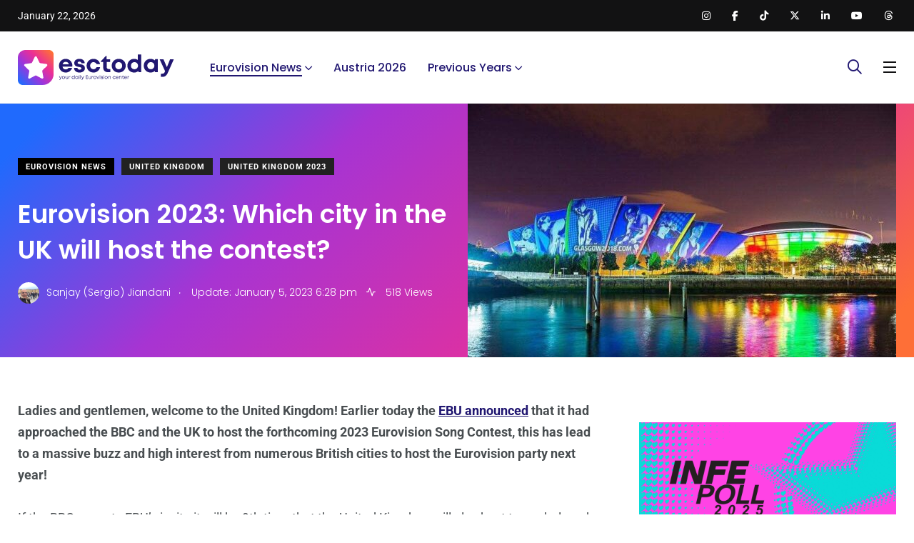

--- FILE ---
content_type: text/html; charset=UTF-8
request_url: https://esctoday.com/187220/eurovision-2023-which-city-in-the-uk-will-host-the-contest/
body_size: 28037
content:
    <!doctype html>
<html lang="en-US">
    <head>
        <meta charset="UTF-8">
        <meta http-equiv="X-UA-Compatible" content="IE=edge">
        <meta name="viewport" content="width=device-width, initial-scale=1.0">
        <link rel="profile" href="https://gmpg.org/xfn/11">
        <link rel="pingback" href="https://esctoday.com/xmlrpc.php">
        <script async src="https://pagead2.googlesyndication.com/pagead/js/adsbygoogle.js?client=ca-pub-9026560490291275" crossorigin="anonymous"></script> 
        <meta name='robots' content='index, follow, max-image-preview:large, max-snippet:-1, max-video-preview:-1' />
	<style>img:is([sizes="auto" i], [sizes^="auto," i]) { contain-intrinsic-size: 3000px 1500px }</style>
	<noscript><style>#preloader{display:none;}</style></noscript><noscript><style>#preloader{display:none;}</style></noscript><!-- Google tag (gtag.js) consent mode dataLayer added by Site Kit -->
<script type="text/javascript" id="google_gtagjs-js-consent-mode-data-layer">
/* <![CDATA[ */
window.dataLayer = window.dataLayer || [];function gtag(){dataLayer.push(arguments);}
gtag('consent', 'default', {"ad_personalization":"denied","ad_storage":"denied","ad_user_data":"denied","analytics_storage":"denied","functionality_storage":"denied","security_storage":"denied","personalization_storage":"denied","region":["AT","BE","BG","CH","CY","CZ","DE","DK","EE","ES","FI","FR","GB","GR","HR","HU","IE","IS","IT","LI","LT","LU","LV","MT","NL","NO","PL","PT","RO","SE","SI","SK"],"wait_for_update":500});
window._googlesitekitConsentCategoryMap = {"statistics":["analytics_storage"],"marketing":["ad_storage","ad_user_data","ad_personalization"],"functional":["functionality_storage","security_storage"],"preferences":["personalization_storage"]};
window._googlesitekitConsents = {"ad_personalization":"denied","ad_storage":"denied","ad_user_data":"denied","analytics_storage":"denied","functionality_storage":"denied","security_storage":"denied","personalization_storage":"denied","region":["AT","BE","BG","CH","CY","CZ","DE","DK","EE","ES","FI","FR","GB","GR","HR","HU","IE","IS","IT","LI","LT","LU","LV","MT","NL","NO","PL","PT","RO","SE","SI","SK"],"wait_for_update":500};
/* ]]> */
</script>
<!-- End Google tag (gtag.js) consent mode dataLayer added by Site Kit -->

	<!-- This site is optimized with the Yoast SEO plugin v26.6 - https://yoast.com/wordpress/plugins/seo/ -->
	<title>Eurovision 2023: Which city in the UK will host the contest?</title>
	<meta name="description" content="Eurovision 2025 news: Ladies and gentlemen, welcome to the United Kingdom! Earlier today the EBU announced that it had approached the BBC and the UK to host the forthcoming" />
	<link rel="canonical" href="https://esctoday.com/187220/eurovision-2023-which-city-in-the-uk-will-host-the-contest/" />
	<meta property="og:locale" content="en_US" />
	<meta property="og:type" content="article" />
	<meta property="og:title" content="Eurovision 2023: Which city in the UK will host the contest?" />
	<meta property="og:description" content="Eurovision 2025 news: Ladies and gentlemen, welcome to the United Kingdom! Earlier today the EBU announced that it had approached the BBC and the UK to host the forthcoming" />
	<meta property="og:url" content="https://esctoday.com/187220/eurovision-2023-which-city-in-the-uk-will-host-the-contest/" />
	<meta property="og:site_name" content="Eurovision News, Polls and Information by ESCToday" />
	<meta property="article:publisher" content="https://facebook.com/esctoday" />
	<meta property="article:author" content="https://www.facebook.com/jiandani.sergio" />
	<meta property="article:published_time" content="2022-06-17T18:55:15+00:00" />
	<meta property="article:modified_time" content="2023-01-05T17:28:42+00:00" />
	<meta property="og:image" content="https://esctoday.com/wp-content/uploads/2022/06/wsi-imageoptim-glasgow.jpg" />
	<meta property="og:image:width" content="900" />
	<meta property="og:image:height" content="574" />
	<meta property="og:image:type" content="image/jpeg" />
	<meta name="author" content="Sanjay (Sergio) Jiandani" />
	<meta name="twitter:card" content="summary_large_image" />
	<meta name="twitter:creator" content="@https://twitter.com/sergiosanj1" />
	<meta name="twitter:site" content="@esctoday" />
	<meta name="twitter:label1" content="Written by" />
	<meta name="twitter:data1" content="Sanjay (Sergio) Jiandani" />
	<meta name="twitter:label2" content="Est. reading time" />
	<meta name="twitter:data2" content="3 minutes" />
	<script type="application/ld+json" class="yoast-schema-graph">{"@context":"https://schema.org","@graph":[{"@type":"Article","@id":"https://esctoday.com/187220/eurovision-2023-which-city-in-the-uk-will-host-the-contest/#article","isPartOf":{"@id":"https://esctoday.com/187220/eurovision-2023-which-city-in-the-uk-will-host-the-contest/"},"author":{"name":"Sanjay (Sergio) Jiandani","@id":"https://esctoday.com/#/schema/person/c77a353a636335d12ba0152d0b76beae"},"headline":"Eurovision 2023: Which city in the UK will host the contest?","datePublished":"2022-06-17T18:55:15+00:00","dateModified":"2023-01-05T17:28:42+00:00","mainEntityOfPage":{"@id":"https://esctoday.com/187220/eurovision-2023-which-city-in-the-uk-will-host-the-contest/"},"wordCount":495,"publisher":{"@id":"https://esctoday.com/#organization"},"image":{"@id":"https://esctoday.com/187220/eurovision-2023-which-city-in-the-uk-will-host-the-contest/#primaryimage"},"thumbnailUrl":"https://esctoday.com/wp-content/uploads/2022/06/wsi-imageoptim-glasgow.jpg","keywords":["BBC","eurovision","Eurovision 2023"],"articleSection":["Eurovision News","United Kingdom","United Kingdom 2023"],"inLanguage":"en-US"},{"@type":"WebPage","@id":"https://esctoday.com/187220/eurovision-2023-which-city-in-the-uk-will-host-the-contest/","url":"https://esctoday.com/187220/eurovision-2023-which-city-in-the-uk-will-host-the-contest/","name":"Eurovision 2023: Which city in the UK will host the contest?","isPartOf":{"@id":"https://esctoday.com/#website"},"primaryImageOfPage":{"@id":"https://esctoday.com/187220/eurovision-2023-which-city-in-the-uk-will-host-the-contest/#primaryimage"},"image":{"@id":"https://esctoday.com/187220/eurovision-2023-which-city-in-the-uk-will-host-the-contest/#primaryimage"},"thumbnailUrl":"https://esctoday.com/wp-content/uploads/2022/06/wsi-imageoptim-glasgow.jpg","datePublished":"2022-06-17T18:55:15+00:00","dateModified":"2023-01-05T17:28:42+00:00","description":"Eurovision 2025 news: Ladies and gentlemen, welcome to the United Kingdom! Earlier today the EBU announced that it had approached the BBC and the UK to host the forthcoming","breadcrumb":{"@id":"https://esctoday.com/187220/eurovision-2023-which-city-in-the-uk-will-host-the-contest/#breadcrumb"},"inLanguage":"en-US","potentialAction":[{"@type":"ReadAction","target":["https://esctoday.com/187220/eurovision-2023-which-city-in-the-uk-will-host-the-contest/"]}]},{"@type":"ImageObject","inLanguage":"en-US","@id":"https://esctoday.com/187220/eurovision-2023-which-city-in-the-uk-will-host-the-contest/#primaryimage","url":"https://esctoday.com/wp-content/uploads/2022/06/wsi-imageoptim-glasgow.jpg","contentUrl":"https://esctoday.com/wp-content/uploads/2022/06/wsi-imageoptim-glasgow.jpg","width":900,"height":574},{"@type":"BreadcrumbList","@id":"https://esctoday.com/187220/eurovision-2023-which-city-in-the-uk-will-host-the-contest/#breadcrumb","itemListElement":[{"@type":"ListItem","position":1,"name":"Home","item":"https://esctoday.com/"},{"@type":"ListItem","position":2,"name":"Eurovision 2023: Which city in the UK will host the contest?"}]},{"@type":"WebSite","@id":"https://esctoday.com/#website","url":"https://esctoday.com/","name":"Eurovision News, Polls and Information by ESCToday","description":"Your daily Eurovision news centre","publisher":{"@id":"https://esctoday.com/#organization"},"potentialAction":[{"@type":"SearchAction","target":{"@type":"EntryPoint","urlTemplate":"https://esctoday.com/?s={search_term_string}"},"query-input":{"@type":"PropertyValueSpecification","valueRequired":true,"valueName":"search_term_string"}}],"inLanguage":"en-US"},{"@type":"Organization","@id":"https://esctoday.com/#organization","name":"ESCToday","url":"https://esctoday.com/","logo":{"@type":"ImageObject","inLanguage":"en-US","@id":"https://esctoday.com/#/schema/logo/image/","url":"https://esctoday.com/wp-content/uploads/2021/10/wsi-imageoptim-logo-esctoday.png","contentUrl":"https://esctoday.com/wp-content/uploads/2021/10/wsi-imageoptim-logo-esctoday.png","width":316,"height":80,"caption":"ESCToday"},"image":{"@id":"https://esctoday.com/#/schema/logo/image/"},"sameAs":["https://facebook.com/esctoday","https://x.com/esctoday","https://instagram.com/esctoday","https://www.linkedin.com/company/506308","https://pinterest.com/esctoday","https://youtube.com/esctodaytv","https://twitter.com/esctoday"]},{"@type":"Person","@id":"https://esctoday.com/#/schema/person/c77a353a636335d12ba0152d0b76beae","name":"Sanjay (Sergio) Jiandani","image":{"@type":"ImageObject","inLanguage":"en-US","@id":"https://esctoday.com/#/schema/person/image/","url":"https://esctoday.com/wp-content/uploads/2017/11/wsi-imageoptim-VIENNA-2015-029.jpg","contentUrl":"https://esctoday.com/wp-content/uploads/2017/11/wsi-imageoptim-VIENNA-2015-029.jpg","caption":"Sanjay (Sergio) Jiandani"},"description":"Sanjay (Sergio) joined esctoday.com in December 2006 as an editor. He was appointed as the Head of Press of ESCToday.com in 2011. Hereafter in 2016 he was promoted as the Head of International Relations &amp; Communications at ESCToday. Sergio has covered the Eurovision Song Contest live 23 times since 2000, having worked for several international magazines and media outlets.","sameAs":["https://www.facebook.com/jiandani.sergio","https://es.linkedin.com/in/sanjay-jiandani-570284125","https://x.com/https://twitter.com/sergiosanj1"],"url":"https://esctoday.com/author/sanjay-jiandani/"}]}</script>
	<!-- / Yoast SEO plugin. -->


<link rel='dns-prefetch' href='//www.googletagmanager.com' />
<link rel='dns-prefetch' href='//fonts.googleapis.com' />
<link rel='dns-prefetch' href='//pagead2.googlesyndication.com' />
<link rel='dns-prefetch' href='//fundingchoicesmessages.google.com' />

<link rel="alternate" type="application/rss+xml" title="Eurovision News, Polls and Information by ESCToday &raquo; Feed" href="https://esctoday.com/feed/" />

<link rel='stylesheet' id='wp-block-library-css' href='https://esctoday.com/wp-includes/css/dist/block-library/style.min.css?ver=6.8.3' type='text/css' media='all' />
<style id='wp-block-library-theme-inline-css' type='text/css'>
.wp-block-audio :where(figcaption){color:#555;font-size:13px;text-align:center}.is-dark-theme .wp-block-audio :where(figcaption){color:#ffffffa6}.wp-block-audio{margin:0 0 1em}.wp-block-code{border:1px solid #ccc;border-radius:4px;font-family:Menlo,Consolas,monaco,monospace;padding:.8em 1em}.wp-block-embed :where(figcaption){color:#555;font-size:13px;text-align:center}.is-dark-theme .wp-block-embed :where(figcaption){color:#ffffffa6}.wp-block-embed{margin:0 0 1em}.blocks-gallery-caption{color:#555;font-size:13px;text-align:center}.is-dark-theme .blocks-gallery-caption{color:#ffffffa6}:root :where(.wp-block-image figcaption){color:#555;font-size:13px;text-align:center}.is-dark-theme :root :where(.wp-block-image figcaption){color:#ffffffa6}.wp-block-image{margin:0 0 1em}.wp-block-pullquote{border-bottom:4px solid;border-top:4px solid;color:currentColor;margin-bottom:1.75em}.wp-block-pullquote cite,.wp-block-pullquote footer,.wp-block-pullquote__citation{color:currentColor;font-size:.8125em;font-style:normal;text-transform:uppercase}.wp-block-quote{border-left:.25em solid;margin:0 0 1.75em;padding-left:1em}.wp-block-quote cite,.wp-block-quote footer{color:currentColor;font-size:.8125em;font-style:normal;position:relative}.wp-block-quote:where(.has-text-align-right){border-left:none;border-right:.25em solid;padding-left:0;padding-right:1em}.wp-block-quote:where(.has-text-align-center){border:none;padding-left:0}.wp-block-quote.is-large,.wp-block-quote.is-style-large,.wp-block-quote:where(.is-style-plain){border:none}.wp-block-search .wp-block-search__label{font-weight:700}.wp-block-search__button{border:1px solid #ccc;padding:.375em .625em}:where(.wp-block-group.has-background){padding:1.25em 2.375em}.wp-block-separator.has-css-opacity{opacity:.4}.wp-block-separator{border:none;border-bottom:2px solid;margin-left:auto;margin-right:auto}.wp-block-separator.has-alpha-channel-opacity{opacity:1}.wp-block-separator:not(.is-style-wide):not(.is-style-dots){width:100px}.wp-block-separator.has-background:not(.is-style-dots){border-bottom:none;height:1px}.wp-block-separator.has-background:not(.is-style-wide):not(.is-style-dots){height:2px}.wp-block-table{margin:0 0 1em}.wp-block-table td,.wp-block-table th{word-break:normal}.wp-block-table :where(figcaption){color:#555;font-size:13px;text-align:center}.is-dark-theme .wp-block-table :where(figcaption){color:#ffffffa6}.wp-block-video :where(figcaption){color:#555;font-size:13px;text-align:center}.is-dark-theme .wp-block-video :where(figcaption){color:#ffffffa6}.wp-block-video{margin:0 0 1em}:root :where(.wp-block-template-part.has-background){margin-bottom:0;margin-top:0;padding:1.25em 2.375em}
</style>
<style id='classic-theme-styles-inline-css' type='text/css'>
/*! This file is auto-generated */
.wp-block-button__link{color:#fff;background-color:#32373c;border-radius:9999px;box-shadow:none;text-decoration:none;padding:calc(.667em + 2px) calc(1.333em + 2px);font-size:1.125em}.wp-block-file__button{background:#32373c;color:#fff;text-decoration:none}
</style>
<link rel='stylesheet' id='wp-components-css' href='https://esctoday.com/wp-includes/css/dist/components/style.min.css?ver=6.8.3' type='text/css' media='all' />
<link rel='stylesheet' id='wp-preferences-css' href='https://esctoday.com/wp-includes/css/dist/preferences/style.min.css?ver=6.8.3' type='text/css' media='all' />
<link rel='stylesheet' id='wp-block-editor-css' href='https://esctoday.com/wp-includes/css/dist/block-editor/style.min.css?ver=6.8.3' type='text/css' media='all' />
<link rel='stylesheet' id='wp-reusable-blocks-css' href='https://esctoday.com/wp-includes/css/dist/reusable-blocks/style.min.css?ver=6.8.3' type='text/css' media='all' />
<link rel='stylesheet' id='wp-patterns-css' href='https://esctoday.com/wp-includes/css/dist/patterns/style.min.css?ver=6.8.3' type='text/css' media='all' />
<link rel='stylesheet' id='wp-editor-css' href='https://esctoday.com/wp-includes/css/dist/editor/style.min.css?ver=6.8.3' type='text/css' media='all' />
<link rel='stylesheet' id='arena_block-cgb-style-css-css' href='https://esctoday.com/wp-content/plugins/arena-liveblog-and-chat-tool/gutenberg/arena-block/dist/blocks.style.build.css' type='text/css' media='all' />
<link rel='stylesheet' id='mpp_gutenberg-css' href='https://esctoday.com/wp-content/plugins/metronet-profile-picture/dist/blocks.style.build.css?ver=2.6.3' type='text/css' media='all' />
<style id='global-styles-inline-css' type='text/css'>
:root{--wp--preset--aspect-ratio--square: 1;--wp--preset--aspect-ratio--4-3: 4/3;--wp--preset--aspect-ratio--3-4: 3/4;--wp--preset--aspect-ratio--3-2: 3/2;--wp--preset--aspect-ratio--2-3: 2/3;--wp--preset--aspect-ratio--16-9: 16/9;--wp--preset--aspect-ratio--9-16: 9/16;--wp--preset--color--black: #000000;--wp--preset--color--cyan-bluish-gray: #abb8c3;--wp--preset--color--white: #ffffff;--wp--preset--color--pale-pink: #f78da7;--wp--preset--color--vivid-red: #cf2e2e;--wp--preset--color--luminous-vivid-orange: #ff6900;--wp--preset--color--luminous-vivid-amber: #fcb900;--wp--preset--color--light-green-cyan: #7bdcb5;--wp--preset--color--vivid-green-cyan: #00d084;--wp--preset--color--pale-cyan-blue: #8ed1fc;--wp--preset--color--vivid-cyan-blue: #0693e3;--wp--preset--color--vivid-purple: #9b51e0;--wp--preset--color--light-grayish-magenta: #FF9500;--wp--preset--color--strong-magenta: #FF2C54;--wp--preset--color--very-light-gray: #ffffff;--wp--preset--color--very-dark-gray: #6B7074;--wp--preset--gradient--vivid-cyan-blue-to-vivid-purple: linear-gradient(135deg,rgba(6,147,227,1) 0%,rgb(155,81,224) 100%);--wp--preset--gradient--light-green-cyan-to-vivid-green-cyan: linear-gradient(135deg,rgb(122,220,180) 0%,rgb(0,208,130) 100%);--wp--preset--gradient--luminous-vivid-amber-to-luminous-vivid-orange: linear-gradient(135deg,rgba(252,185,0,1) 0%,rgba(255,105,0,1) 100%);--wp--preset--gradient--luminous-vivid-orange-to-vivid-red: linear-gradient(135deg,rgba(255,105,0,1) 0%,rgb(207,46,46) 100%);--wp--preset--gradient--very-light-gray-to-cyan-bluish-gray: linear-gradient(135deg,rgb(238,238,238) 0%,rgb(169,184,195) 100%);--wp--preset--gradient--cool-to-warm-spectrum: linear-gradient(135deg,rgb(74,234,220) 0%,rgb(151,120,209) 20%,rgb(207,42,186) 40%,rgb(238,44,130) 60%,rgb(251,105,98) 80%,rgb(254,248,76) 100%);--wp--preset--gradient--blush-light-purple: linear-gradient(135deg,rgb(255,206,236) 0%,rgb(152,150,240) 100%);--wp--preset--gradient--blush-bordeaux: linear-gradient(135deg,rgb(254,205,165) 0%,rgb(254,45,45) 50%,rgb(107,0,62) 100%);--wp--preset--gradient--luminous-dusk: linear-gradient(135deg,rgb(255,203,112) 0%,rgb(199,81,192) 50%,rgb(65,88,208) 100%);--wp--preset--gradient--pale-ocean: linear-gradient(135deg,rgb(255,245,203) 0%,rgb(182,227,212) 50%,rgb(51,167,181) 100%);--wp--preset--gradient--electric-grass: linear-gradient(135deg,rgb(202,248,128) 0%,rgb(113,206,126) 100%);--wp--preset--gradient--midnight: linear-gradient(135deg,rgb(2,3,129) 0%,rgb(40,116,252) 100%);--wp--preset--font-size--small: 12px;--wp--preset--font-size--medium: 20px;--wp--preset--font-size--large: 36px;--wp--preset--font-size--x-large: 42px;--wp--preset--font-size--normal: 16px;--wp--preset--font-size--huge: 50px;--wp--preset--spacing--20: 0.44rem;--wp--preset--spacing--30: 0.67rem;--wp--preset--spacing--40: 1rem;--wp--preset--spacing--50: 1.5rem;--wp--preset--spacing--60: 2.25rem;--wp--preset--spacing--70: 3.38rem;--wp--preset--spacing--80: 5.06rem;--wp--preset--shadow--natural: 6px 6px 9px rgba(0, 0, 0, 0.2);--wp--preset--shadow--deep: 12px 12px 50px rgba(0, 0, 0, 0.4);--wp--preset--shadow--sharp: 6px 6px 0px rgba(0, 0, 0, 0.2);--wp--preset--shadow--outlined: 6px 6px 0px -3px rgba(255, 255, 255, 1), 6px 6px rgba(0, 0, 0, 1);--wp--preset--shadow--crisp: 6px 6px 0px rgba(0, 0, 0, 1);}:where(.is-layout-flex){gap: 0.5em;}:where(.is-layout-grid){gap: 0.5em;}body .is-layout-flex{display: flex;}.is-layout-flex{flex-wrap: wrap;align-items: center;}.is-layout-flex > :is(*, div){margin: 0;}body .is-layout-grid{display: grid;}.is-layout-grid > :is(*, div){margin: 0;}:where(.wp-block-columns.is-layout-flex){gap: 2em;}:where(.wp-block-columns.is-layout-grid){gap: 2em;}:where(.wp-block-post-template.is-layout-flex){gap: 1.25em;}:where(.wp-block-post-template.is-layout-grid){gap: 1.25em;}.has-black-color{color: var(--wp--preset--color--black) !important;}.has-cyan-bluish-gray-color{color: var(--wp--preset--color--cyan-bluish-gray) !important;}.has-white-color{color: var(--wp--preset--color--white) !important;}.has-pale-pink-color{color: var(--wp--preset--color--pale-pink) !important;}.has-vivid-red-color{color: var(--wp--preset--color--vivid-red) !important;}.has-luminous-vivid-orange-color{color: var(--wp--preset--color--luminous-vivid-orange) !important;}.has-luminous-vivid-amber-color{color: var(--wp--preset--color--luminous-vivid-amber) !important;}.has-light-green-cyan-color{color: var(--wp--preset--color--light-green-cyan) !important;}.has-vivid-green-cyan-color{color: var(--wp--preset--color--vivid-green-cyan) !important;}.has-pale-cyan-blue-color{color: var(--wp--preset--color--pale-cyan-blue) !important;}.has-vivid-cyan-blue-color{color: var(--wp--preset--color--vivid-cyan-blue) !important;}.has-vivid-purple-color{color: var(--wp--preset--color--vivid-purple) !important;}.has-black-background-color{background-color: var(--wp--preset--color--black) !important;}.has-cyan-bluish-gray-background-color{background-color: var(--wp--preset--color--cyan-bluish-gray) !important;}.has-white-background-color{background-color: var(--wp--preset--color--white) !important;}.has-pale-pink-background-color{background-color: var(--wp--preset--color--pale-pink) !important;}.has-vivid-red-background-color{background-color: var(--wp--preset--color--vivid-red) !important;}.has-luminous-vivid-orange-background-color{background-color: var(--wp--preset--color--luminous-vivid-orange) !important;}.has-luminous-vivid-amber-background-color{background-color: var(--wp--preset--color--luminous-vivid-amber) !important;}.has-light-green-cyan-background-color{background-color: var(--wp--preset--color--light-green-cyan) !important;}.has-vivid-green-cyan-background-color{background-color: var(--wp--preset--color--vivid-green-cyan) !important;}.has-pale-cyan-blue-background-color{background-color: var(--wp--preset--color--pale-cyan-blue) !important;}.has-vivid-cyan-blue-background-color{background-color: var(--wp--preset--color--vivid-cyan-blue) !important;}.has-vivid-purple-background-color{background-color: var(--wp--preset--color--vivid-purple) !important;}.has-black-border-color{border-color: var(--wp--preset--color--black) !important;}.has-cyan-bluish-gray-border-color{border-color: var(--wp--preset--color--cyan-bluish-gray) !important;}.has-white-border-color{border-color: var(--wp--preset--color--white) !important;}.has-pale-pink-border-color{border-color: var(--wp--preset--color--pale-pink) !important;}.has-vivid-red-border-color{border-color: var(--wp--preset--color--vivid-red) !important;}.has-luminous-vivid-orange-border-color{border-color: var(--wp--preset--color--luminous-vivid-orange) !important;}.has-luminous-vivid-amber-border-color{border-color: var(--wp--preset--color--luminous-vivid-amber) !important;}.has-light-green-cyan-border-color{border-color: var(--wp--preset--color--light-green-cyan) !important;}.has-vivid-green-cyan-border-color{border-color: var(--wp--preset--color--vivid-green-cyan) !important;}.has-pale-cyan-blue-border-color{border-color: var(--wp--preset--color--pale-cyan-blue) !important;}.has-vivid-cyan-blue-border-color{border-color: var(--wp--preset--color--vivid-cyan-blue) !important;}.has-vivid-purple-border-color{border-color: var(--wp--preset--color--vivid-purple) !important;}.has-vivid-cyan-blue-to-vivid-purple-gradient-background{background: var(--wp--preset--gradient--vivid-cyan-blue-to-vivid-purple) !important;}.has-light-green-cyan-to-vivid-green-cyan-gradient-background{background: var(--wp--preset--gradient--light-green-cyan-to-vivid-green-cyan) !important;}.has-luminous-vivid-amber-to-luminous-vivid-orange-gradient-background{background: var(--wp--preset--gradient--luminous-vivid-amber-to-luminous-vivid-orange) !important;}.has-luminous-vivid-orange-to-vivid-red-gradient-background{background: var(--wp--preset--gradient--luminous-vivid-orange-to-vivid-red) !important;}.has-very-light-gray-to-cyan-bluish-gray-gradient-background{background: var(--wp--preset--gradient--very-light-gray-to-cyan-bluish-gray) !important;}.has-cool-to-warm-spectrum-gradient-background{background: var(--wp--preset--gradient--cool-to-warm-spectrum) !important;}.has-blush-light-purple-gradient-background{background: var(--wp--preset--gradient--blush-light-purple) !important;}.has-blush-bordeaux-gradient-background{background: var(--wp--preset--gradient--blush-bordeaux) !important;}.has-luminous-dusk-gradient-background{background: var(--wp--preset--gradient--luminous-dusk) !important;}.has-pale-ocean-gradient-background{background: var(--wp--preset--gradient--pale-ocean) !important;}.has-electric-grass-gradient-background{background: var(--wp--preset--gradient--electric-grass) !important;}.has-midnight-gradient-background{background: var(--wp--preset--gradient--midnight) !important;}.has-small-font-size{font-size: var(--wp--preset--font-size--small) !important;}.has-medium-font-size{font-size: var(--wp--preset--font-size--medium) !important;}.has-large-font-size{font-size: var(--wp--preset--font-size--large) !important;}.has-x-large-font-size{font-size: var(--wp--preset--font-size--x-large) !important;}
:where(.wp-block-post-template.is-layout-flex){gap: 1.25em;}:where(.wp-block-post-template.is-layout-grid){gap: 1.25em;}
:where(.wp-block-columns.is-layout-flex){gap: 2em;}:where(.wp-block-columns.is-layout-grid){gap: 2em;}
:root :where(.wp-block-pullquote){font-size: 1.5em;line-height: 1.6;}
</style>
<link rel='stylesheet' id='qi-addons-for-elementor-grid-style-css' href='https://esctoday.com/wp-content/plugins/qi-addons-for-elementor/assets/css/grid.min.css?ver=1.9.5' type='text/css' media='all' />
<link rel='stylesheet' id='qi-addons-for-elementor-helper-parts-style-css' href='https://esctoday.com/wp-content/plugins/qi-addons-for-elementor/assets/css/helper-parts.min.css?ver=1.9.5' type='text/css' media='all' />
<link rel='stylesheet' id='qi-addons-for-elementor-style-css' href='https://esctoday.com/wp-content/plugins/qi-addons-for-elementor/assets/css/main.min.css?ver=1.9.5' type='text/css' media='all' />
<link rel='stylesheet' id='parent-style-css' href='https://esctoday.com/wp-content/themes/papr/style.css?ver=6.8.3' type='text/css' media='all' />
<link rel='stylesheet' id='papr-child-style-css' href='https://esctoday.com/wp-content/themes/papr-child/style.css?ver=6.8.3' type='text/css' media='all' />
<link rel='stylesheet' id='swiper-css' href='https://esctoday.com/wp-content/plugins/qi-addons-for-elementor/assets/plugins/swiper/8.4.5/swiper.min.css?ver=8.4.5' type='text/css' media='all' />
<link rel='stylesheet' id='my_switcher-css' href='https://esctoday.com/wp-content/themes/papr/assets/css/my_switcher.css?ver=1.0.1' type='text/css' media='all' />
<link rel='stylesheet' id='font-awesome-css' href='https://esctoday.com/wp-content/themes/papr/assets/css/all.min.css?ver=1.0.1' type='text/css' media='all' />
<style type="text/css">@font-face {font-family:Poppins;font-style:normal;font-weight:300;src:url(/cf-fonts/s/poppins/5.0.11/latin-ext/300/normal.woff2);unicode-range:U+0100-02AF,U+0304,U+0308,U+0329,U+1E00-1E9F,U+1EF2-1EFF,U+2020,U+20A0-20AB,U+20AD-20CF,U+2113,U+2C60-2C7F,U+A720-A7FF;font-display:swap;}@font-face {font-family:Poppins;font-style:normal;font-weight:300;src:url(/cf-fonts/s/poppins/5.0.11/devanagari/300/normal.woff2);unicode-range:U+0900-097F,U+1CD0-1CF9,U+200C-200D,U+20A8,U+20B9,U+25CC,U+A830-A839,U+A8E0-A8FF;font-display:swap;}@font-face {font-family:Poppins;font-style:normal;font-weight:300;src:url(/cf-fonts/s/poppins/5.0.11/latin/300/normal.woff2);unicode-range:U+0000-00FF,U+0131,U+0152-0153,U+02BB-02BC,U+02C6,U+02DA,U+02DC,U+0304,U+0308,U+0329,U+2000-206F,U+2074,U+20AC,U+2122,U+2191,U+2193,U+2212,U+2215,U+FEFF,U+FFFD;font-display:swap;}@font-face {font-family:Poppins;font-style:italic;font-weight:300;src:url(/cf-fonts/s/poppins/5.0.11/latin-ext/300/italic.woff2);unicode-range:U+0100-02AF,U+0304,U+0308,U+0329,U+1E00-1E9F,U+1EF2-1EFF,U+2020,U+20A0-20AB,U+20AD-20CF,U+2113,U+2C60-2C7F,U+A720-A7FF;font-display:swap;}@font-face {font-family:Poppins;font-style:italic;font-weight:300;src:url(/cf-fonts/s/poppins/5.0.11/devanagari/300/italic.woff2);unicode-range:U+0900-097F,U+1CD0-1CF9,U+200C-200D,U+20A8,U+20B9,U+25CC,U+A830-A839,U+A8E0-A8FF;font-display:swap;}@font-face {font-family:Poppins;font-style:italic;font-weight:300;src:url(/cf-fonts/s/poppins/5.0.11/latin/300/italic.woff2);unicode-range:U+0000-00FF,U+0131,U+0152-0153,U+02BB-02BC,U+02C6,U+02DA,U+02DC,U+0304,U+0308,U+0329,U+2000-206F,U+2074,U+20AC,U+2122,U+2191,U+2193,U+2212,U+2215,U+FEFF,U+FFFD;font-display:swap;}@font-face {font-family:Poppins;font-style:normal;font-weight:400;src:url(/cf-fonts/s/poppins/5.0.11/devanagari/400/normal.woff2);unicode-range:U+0900-097F,U+1CD0-1CF9,U+200C-200D,U+20A8,U+20B9,U+25CC,U+A830-A839,U+A8E0-A8FF;font-display:swap;}@font-face {font-family:Poppins;font-style:normal;font-weight:400;src:url(/cf-fonts/s/poppins/5.0.11/latin-ext/400/normal.woff2);unicode-range:U+0100-02AF,U+0304,U+0308,U+0329,U+1E00-1E9F,U+1EF2-1EFF,U+2020,U+20A0-20AB,U+20AD-20CF,U+2113,U+2C60-2C7F,U+A720-A7FF;font-display:swap;}@font-face {font-family:Poppins;font-style:normal;font-weight:400;src:url(/cf-fonts/s/poppins/5.0.11/latin/400/normal.woff2);unicode-range:U+0000-00FF,U+0131,U+0152-0153,U+02BB-02BC,U+02C6,U+02DA,U+02DC,U+0304,U+0308,U+0329,U+2000-206F,U+2074,U+20AC,U+2122,U+2191,U+2193,U+2212,U+2215,U+FEFF,U+FFFD;font-display:swap;}@font-face {font-family:Poppins;font-style:italic;font-weight:400;src:url(/cf-fonts/s/poppins/5.0.11/latin/400/italic.woff2);unicode-range:U+0000-00FF,U+0131,U+0152-0153,U+02BB-02BC,U+02C6,U+02DA,U+02DC,U+0304,U+0308,U+0329,U+2000-206F,U+2074,U+20AC,U+2122,U+2191,U+2193,U+2212,U+2215,U+FEFF,U+FFFD;font-display:swap;}@font-face {font-family:Poppins;font-style:italic;font-weight:400;src:url(/cf-fonts/s/poppins/5.0.11/devanagari/400/italic.woff2);unicode-range:U+0900-097F,U+1CD0-1CF9,U+200C-200D,U+20A8,U+20B9,U+25CC,U+A830-A839,U+A8E0-A8FF;font-display:swap;}@font-face {font-family:Poppins;font-style:italic;font-weight:400;src:url(/cf-fonts/s/poppins/5.0.11/latin-ext/400/italic.woff2);unicode-range:U+0100-02AF,U+0304,U+0308,U+0329,U+1E00-1E9F,U+1EF2-1EFF,U+2020,U+20A0-20AB,U+20AD-20CF,U+2113,U+2C60-2C7F,U+A720-A7FF;font-display:swap;}@font-face {font-family:Poppins;font-style:normal;font-weight:500;src:url(/cf-fonts/s/poppins/5.0.11/devanagari/500/normal.woff2);unicode-range:U+0900-097F,U+1CD0-1CF9,U+200C-200D,U+20A8,U+20B9,U+25CC,U+A830-A839,U+A8E0-A8FF;font-display:swap;}@font-face {font-family:Poppins;font-style:normal;font-weight:500;src:url(/cf-fonts/s/poppins/5.0.11/latin/500/normal.woff2);unicode-range:U+0000-00FF,U+0131,U+0152-0153,U+02BB-02BC,U+02C6,U+02DA,U+02DC,U+0304,U+0308,U+0329,U+2000-206F,U+2074,U+20AC,U+2122,U+2191,U+2193,U+2212,U+2215,U+FEFF,U+FFFD;font-display:swap;}@font-face {font-family:Poppins;font-style:normal;font-weight:500;src:url(/cf-fonts/s/poppins/5.0.11/latin-ext/500/normal.woff2);unicode-range:U+0100-02AF,U+0304,U+0308,U+0329,U+1E00-1E9F,U+1EF2-1EFF,U+2020,U+20A0-20AB,U+20AD-20CF,U+2113,U+2C60-2C7F,U+A720-A7FF;font-display:swap;}@font-face {font-family:Poppins;font-style:italic;font-weight:500;src:url(/cf-fonts/s/poppins/5.0.11/latin/500/italic.woff2);unicode-range:U+0000-00FF,U+0131,U+0152-0153,U+02BB-02BC,U+02C6,U+02DA,U+02DC,U+0304,U+0308,U+0329,U+2000-206F,U+2074,U+20AC,U+2122,U+2191,U+2193,U+2212,U+2215,U+FEFF,U+FFFD;font-display:swap;}@font-face {font-family:Poppins;font-style:italic;font-weight:500;src:url(/cf-fonts/s/poppins/5.0.11/latin-ext/500/italic.woff2);unicode-range:U+0100-02AF,U+0304,U+0308,U+0329,U+1E00-1E9F,U+1EF2-1EFF,U+2020,U+20A0-20AB,U+20AD-20CF,U+2113,U+2C60-2C7F,U+A720-A7FF;font-display:swap;}@font-face {font-family:Poppins;font-style:italic;font-weight:500;src:url(/cf-fonts/s/poppins/5.0.11/devanagari/500/italic.woff2);unicode-range:U+0900-097F,U+1CD0-1CF9,U+200C-200D,U+20A8,U+20B9,U+25CC,U+A830-A839,U+A8E0-A8FF;font-display:swap;}@font-face {font-family:Poppins;font-style:normal;font-weight:600;src:url(/cf-fonts/s/poppins/5.0.11/devanagari/600/normal.woff2);unicode-range:U+0900-097F,U+1CD0-1CF9,U+200C-200D,U+20A8,U+20B9,U+25CC,U+A830-A839,U+A8E0-A8FF;font-display:swap;}@font-face {font-family:Poppins;font-style:normal;font-weight:600;src:url(/cf-fonts/s/poppins/5.0.11/latin/600/normal.woff2);unicode-range:U+0000-00FF,U+0131,U+0152-0153,U+02BB-02BC,U+02C6,U+02DA,U+02DC,U+0304,U+0308,U+0329,U+2000-206F,U+2074,U+20AC,U+2122,U+2191,U+2193,U+2212,U+2215,U+FEFF,U+FFFD;font-display:swap;}@font-face {font-family:Poppins;font-style:normal;font-weight:600;src:url(/cf-fonts/s/poppins/5.0.11/latin-ext/600/normal.woff2);unicode-range:U+0100-02AF,U+0304,U+0308,U+0329,U+1E00-1E9F,U+1EF2-1EFF,U+2020,U+20A0-20AB,U+20AD-20CF,U+2113,U+2C60-2C7F,U+A720-A7FF;font-display:swap;}@font-face {font-family:Poppins;font-style:italic;font-weight:600;src:url(/cf-fonts/s/poppins/5.0.11/latin/600/italic.woff2);unicode-range:U+0000-00FF,U+0131,U+0152-0153,U+02BB-02BC,U+02C6,U+02DA,U+02DC,U+0304,U+0308,U+0329,U+2000-206F,U+2074,U+20AC,U+2122,U+2191,U+2193,U+2212,U+2215,U+FEFF,U+FFFD;font-display:swap;}@font-face {font-family:Poppins;font-style:italic;font-weight:600;src:url(/cf-fonts/s/poppins/5.0.11/latin-ext/600/italic.woff2);unicode-range:U+0100-02AF,U+0304,U+0308,U+0329,U+1E00-1E9F,U+1EF2-1EFF,U+2020,U+20A0-20AB,U+20AD-20CF,U+2113,U+2C60-2C7F,U+A720-A7FF;font-display:swap;}@font-face {font-family:Poppins;font-style:italic;font-weight:600;src:url(/cf-fonts/s/poppins/5.0.11/devanagari/600/italic.woff2);unicode-range:U+0900-097F,U+1CD0-1CF9,U+200C-200D,U+20A8,U+20B9,U+25CC,U+A830-A839,U+A8E0-A8FF;font-display:swap;}@font-face {font-family:Poppins;font-style:normal;font-weight:700;src:url(/cf-fonts/s/poppins/5.0.11/latin/700/normal.woff2);unicode-range:U+0000-00FF,U+0131,U+0152-0153,U+02BB-02BC,U+02C6,U+02DA,U+02DC,U+0304,U+0308,U+0329,U+2000-206F,U+2074,U+20AC,U+2122,U+2191,U+2193,U+2212,U+2215,U+FEFF,U+FFFD;font-display:swap;}@font-face {font-family:Poppins;font-style:normal;font-weight:700;src:url(/cf-fonts/s/poppins/5.0.11/latin-ext/700/normal.woff2);unicode-range:U+0100-02AF,U+0304,U+0308,U+0329,U+1E00-1E9F,U+1EF2-1EFF,U+2020,U+20A0-20AB,U+20AD-20CF,U+2113,U+2C60-2C7F,U+A720-A7FF;font-display:swap;}@font-face {font-family:Poppins;font-style:normal;font-weight:700;src:url(/cf-fonts/s/poppins/5.0.11/devanagari/700/normal.woff2);unicode-range:U+0900-097F,U+1CD0-1CF9,U+200C-200D,U+20A8,U+20B9,U+25CC,U+A830-A839,U+A8E0-A8FF;font-display:swap;}@font-face {font-family:Poppins;font-style:italic;font-weight:700;src:url(/cf-fonts/s/poppins/5.0.11/devanagari/700/italic.woff2);unicode-range:U+0900-097F,U+1CD0-1CF9,U+200C-200D,U+20A8,U+20B9,U+25CC,U+A830-A839,U+A8E0-A8FF;font-display:swap;}@font-face {font-family:Poppins;font-style:italic;font-weight:700;src:url(/cf-fonts/s/poppins/5.0.11/latin/700/italic.woff2);unicode-range:U+0000-00FF,U+0131,U+0152-0153,U+02BB-02BC,U+02C6,U+02DA,U+02DC,U+0304,U+0308,U+0329,U+2000-206F,U+2074,U+20AC,U+2122,U+2191,U+2193,U+2212,U+2215,U+FEFF,U+FFFD;font-display:swap;}@font-face {font-family:Poppins;font-style:italic;font-weight:700;src:url(/cf-fonts/s/poppins/5.0.11/latin-ext/700/italic.woff2);unicode-range:U+0100-02AF,U+0304,U+0308,U+0329,U+1E00-1E9F,U+1EF2-1EFF,U+2020,U+20A0-20AB,U+20AD-20CF,U+2113,U+2C60-2C7F,U+A720-A7FF;font-display:swap;}@font-face {font-family:Poppins;font-style:normal;font-weight:800;src:url(/cf-fonts/s/poppins/5.0.11/devanagari/800/normal.woff2);unicode-range:U+0900-097F,U+1CD0-1CF9,U+200C-200D,U+20A8,U+20B9,U+25CC,U+A830-A839,U+A8E0-A8FF;font-display:swap;}@font-face {font-family:Poppins;font-style:normal;font-weight:800;src:url(/cf-fonts/s/poppins/5.0.11/latin/800/normal.woff2);unicode-range:U+0000-00FF,U+0131,U+0152-0153,U+02BB-02BC,U+02C6,U+02DA,U+02DC,U+0304,U+0308,U+0329,U+2000-206F,U+2074,U+20AC,U+2122,U+2191,U+2193,U+2212,U+2215,U+FEFF,U+FFFD;font-display:swap;}@font-face {font-family:Poppins;font-style:normal;font-weight:800;src:url(/cf-fonts/s/poppins/5.0.11/latin-ext/800/normal.woff2);unicode-range:U+0100-02AF,U+0304,U+0308,U+0329,U+1E00-1E9F,U+1EF2-1EFF,U+2020,U+20A0-20AB,U+20AD-20CF,U+2113,U+2C60-2C7F,U+A720-A7FF;font-display:swap;}@font-face {font-family:Poppins;font-style:italic;font-weight:800;src:url(/cf-fonts/s/poppins/5.0.11/latin-ext/800/italic.woff2);unicode-range:U+0100-02AF,U+0304,U+0308,U+0329,U+1E00-1E9F,U+1EF2-1EFF,U+2020,U+20A0-20AB,U+20AD-20CF,U+2113,U+2C60-2C7F,U+A720-A7FF;font-display:swap;}@font-face {font-family:Poppins;font-style:italic;font-weight:800;src:url(/cf-fonts/s/poppins/5.0.11/devanagari/800/italic.woff2);unicode-range:U+0900-097F,U+1CD0-1CF9,U+200C-200D,U+20A8,U+20B9,U+25CC,U+A830-A839,U+A8E0-A8FF;font-display:swap;}@font-face {font-family:Poppins;font-style:italic;font-weight:800;src:url(/cf-fonts/s/poppins/5.0.11/latin/800/italic.woff2);unicode-range:U+0000-00FF,U+0131,U+0152-0153,U+02BB-02BC,U+02C6,U+02DA,U+02DC,U+0304,U+0308,U+0329,U+2000-206F,U+2074,U+20AC,U+2122,U+2191,U+2193,U+2212,U+2215,U+FEFF,U+FFFD;font-display:swap;}@font-face {font-family:Poppins;font-style:normal;font-weight:900;src:url(/cf-fonts/s/poppins/5.0.11/devanagari/900/normal.woff2);unicode-range:U+0900-097F,U+1CD0-1CF9,U+200C-200D,U+20A8,U+20B9,U+25CC,U+A830-A839,U+A8E0-A8FF;font-display:swap;}@font-face {font-family:Poppins;font-style:normal;font-weight:900;src:url(/cf-fonts/s/poppins/5.0.11/latin-ext/900/normal.woff2);unicode-range:U+0100-02AF,U+0304,U+0308,U+0329,U+1E00-1E9F,U+1EF2-1EFF,U+2020,U+20A0-20AB,U+20AD-20CF,U+2113,U+2C60-2C7F,U+A720-A7FF;font-display:swap;}@font-face {font-family:Poppins;font-style:normal;font-weight:900;src:url(/cf-fonts/s/poppins/5.0.11/latin/900/normal.woff2);unicode-range:U+0000-00FF,U+0131,U+0152-0153,U+02BB-02BC,U+02C6,U+02DA,U+02DC,U+0304,U+0308,U+0329,U+2000-206F,U+2074,U+20AC,U+2122,U+2191,U+2193,U+2212,U+2215,U+FEFF,U+FFFD;font-display:swap;}@font-face {font-family:Roboto;font-style:normal;font-weight:300;src:url(/cf-fonts/s/roboto/5.0.11/latin/300/normal.woff2);unicode-range:U+0000-00FF,U+0131,U+0152-0153,U+02BB-02BC,U+02C6,U+02DA,U+02DC,U+0304,U+0308,U+0329,U+2000-206F,U+2074,U+20AC,U+2122,U+2191,U+2193,U+2212,U+2215,U+FEFF,U+FFFD;font-display:swap;}@font-face {font-family:Roboto;font-style:normal;font-weight:300;src:url(/cf-fonts/s/roboto/5.0.11/greek-ext/300/normal.woff2);unicode-range:U+1F00-1FFF;font-display:swap;}@font-face {font-family:Roboto;font-style:normal;font-weight:300;src:url(/cf-fonts/s/roboto/5.0.11/cyrillic-ext/300/normal.woff2);unicode-range:U+0460-052F,U+1C80-1C88,U+20B4,U+2DE0-2DFF,U+A640-A69F,U+FE2E-FE2F;font-display:swap;}@font-face {font-family:Roboto;font-style:normal;font-weight:300;src:url(/cf-fonts/s/roboto/5.0.11/cyrillic/300/normal.woff2);unicode-range:U+0301,U+0400-045F,U+0490-0491,U+04B0-04B1,U+2116;font-display:swap;}@font-face {font-family:Roboto;font-style:normal;font-weight:300;src:url(/cf-fonts/s/roboto/5.0.11/vietnamese/300/normal.woff2);unicode-range:U+0102-0103,U+0110-0111,U+0128-0129,U+0168-0169,U+01A0-01A1,U+01AF-01B0,U+0300-0301,U+0303-0304,U+0308-0309,U+0323,U+0329,U+1EA0-1EF9,U+20AB;font-display:swap;}@font-face {font-family:Roboto;font-style:normal;font-weight:300;src:url(/cf-fonts/s/roboto/5.0.11/greek/300/normal.woff2);unicode-range:U+0370-03FF;font-display:swap;}@font-face {font-family:Roboto;font-style:normal;font-weight:300;src:url(/cf-fonts/s/roboto/5.0.11/latin-ext/300/normal.woff2);unicode-range:U+0100-02AF,U+0304,U+0308,U+0329,U+1E00-1E9F,U+1EF2-1EFF,U+2020,U+20A0-20AB,U+20AD-20CF,U+2113,U+2C60-2C7F,U+A720-A7FF;font-display:swap;}@font-face {font-family:Roboto;font-style:italic;font-weight:300;src:url(/cf-fonts/s/roboto/5.0.11/vietnamese/300/italic.woff2);unicode-range:U+0102-0103,U+0110-0111,U+0128-0129,U+0168-0169,U+01A0-01A1,U+01AF-01B0,U+0300-0301,U+0303-0304,U+0308-0309,U+0323,U+0329,U+1EA0-1EF9,U+20AB;font-display:swap;}@font-face {font-family:Roboto;font-style:italic;font-weight:300;src:url(/cf-fonts/s/roboto/5.0.11/greek-ext/300/italic.woff2);unicode-range:U+1F00-1FFF;font-display:swap;}@font-face {font-family:Roboto;font-style:italic;font-weight:300;src:url(/cf-fonts/s/roboto/5.0.11/greek/300/italic.woff2);unicode-range:U+0370-03FF;font-display:swap;}@font-face {font-family:Roboto;font-style:italic;font-weight:300;src:url(/cf-fonts/s/roboto/5.0.11/cyrillic-ext/300/italic.woff2);unicode-range:U+0460-052F,U+1C80-1C88,U+20B4,U+2DE0-2DFF,U+A640-A69F,U+FE2E-FE2F;font-display:swap;}@font-face {font-family:Roboto;font-style:italic;font-weight:300;src:url(/cf-fonts/s/roboto/5.0.11/cyrillic/300/italic.woff2);unicode-range:U+0301,U+0400-045F,U+0490-0491,U+04B0-04B1,U+2116;font-display:swap;}@font-face {font-family:Roboto;font-style:italic;font-weight:300;src:url(/cf-fonts/s/roboto/5.0.11/latin/300/italic.woff2);unicode-range:U+0000-00FF,U+0131,U+0152-0153,U+02BB-02BC,U+02C6,U+02DA,U+02DC,U+0304,U+0308,U+0329,U+2000-206F,U+2074,U+20AC,U+2122,U+2191,U+2193,U+2212,U+2215,U+FEFF,U+FFFD;font-display:swap;}@font-face {font-family:Roboto;font-style:italic;font-weight:300;src:url(/cf-fonts/s/roboto/5.0.11/latin-ext/300/italic.woff2);unicode-range:U+0100-02AF,U+0304,U+0308,U+0329,U+1E00-1E9F,U+1EF2-1EFF,U+2020,U+20A0-20AB,U+20AD-20CF,U+2113,U+2C60-2C7F,U+A720-A7FF;font-display:swap;}@font-face {font-family:Roboto;font-style:normal;font-weight:400;src:url(/cf-fonts/s/roboto/5.0.11/cyrillic-ext/400/normal.woff2);unicode-range:U+0460-052F,U+1C80-1C88,U+20B4,U+2DE0-2DFF,U+A640-A69F,U+FE2E-FE2F;font-display:swap;}@font-face {font-family:Roboto;font-style:normal;font-weight:400;src:url(/cf-fonts/s/roboto/5.0.11/greek/400/normal.woff2);unicode-range:U+0370-03FF;font-display:swap;}@font-face {font-family:Roboto;font-style:normal;font-weight:400;src:url(/cf-fonts/s/roboto/5.0.11/latin/400/normal.woff2);unicode-range:U+0000-00FF,U+0131,U+0152-0153,U+02BB-02BC,U+02C6,U+02DA,U+02DC,U+0304,U+0308,U+0329,U+2000-206F,U+2074,U+20AC,U+2122,U+2191,U+2193,U+2212,U+2215,U+FEFF,U+FFFD;font-display:swap;}@font-face {font-family:Roboto;font-style:normal;font-weight:400;src:url(/cf-fonts/s/roboto/5.0.11/latin-ext/400/normal.woff2);unicode-range:U+0100-02AF,U+0304,U+0308,U+0329,U+1E00-1E9F,U+1EF2-1EFF,U+2020,U+20A0-20AB,U+20AD-20CF,U+2113,U+2C60-2C7F,U+A720-A7FF;font-display:swap;}@font-face {font-family:Roboto;font-style:normal;font-weight:400;src:url(/cf-fonts/s/roboto/5.0.11/vietnamese/400/normal.woff2);unicode-range:U+0102-0103,U+0110-0111,U+0128-0129,U+0168-0169,U+01A0-01A1,U+01AF-01B0,U+0300-0301,U+0303-0304,U+0308-0309,U+0323,U+0329,U+1EA0-1EF9,U+20AB;font-display:swap;}@font-face {font-family:Roboto;font-style:normal;font-weight:400;src:url(/cf-fonts/s/roboto/5.0.11/cyrillic/400/normal.woff2);unicode-range:U+0301,U+0400-045F,U+0490-0491,U+04B0-04B1,U+2116;font-display:swap;}@font-face {font-family:Roboto;font-style:normal;font-weight:400;src:url(/cf-fonts/s/roboto/5.0.11/greek-ext/400/normal.woff2);unicode-range:U+1F00-1FFF;font-display:swap;}@font-face {font-family:Roboto;font-style:italic;font-weight:400;src:url(/cf-fonts/s/roboto/5.0.11/latin/400/italic.woff2);unicode-range:U+0000-00FF,U+0131,U+0152-0153,U+02BB-02BC,U+02C6,U+02DA,U+02DC,U+0304,U+0308,U+0329,U+2000-206F,U+2074,U+20AC,U+2122,U+2191,U+2193,U+2212,U+2215,U+FEFF,U+FFFD;font-display:swap;}@font-face {font-family:Roboto;font-style:italic;font-weight:400;src:url(/cf-fonts/s/roboto/5.0.11/greek/400/italic.woff2);unicode-range:U+0370-03FF;font-display:swap;}@font-face {font-family:Roboto;font-style:italic;font-weight:400;src:url(/cf-fonts/s/roboto/5.0.11/cyrillic-ext/400/italic.woff2);unicode-range:U+0460-052F,U+1C80-1C88,U+20B4,U+2DE0-2DFF,U+A640-A69F,U+FE2E-FE2F;font-display:swap;}@font-face {font-family:Roboto;font-style:italic;font-weight:400;src:url(/cf-fonts/s/roboto/5.0.11/cyrillic/400/italic.woff2);unicode-range:U+0301,U+0400-045F,U+0490-0491,U+04B0-04B1,U+2116;font-display:swap;}@font-face {font-family:Roboto;font-style:italic;font-weight:400;src:url(/cf-fonts/s/roboto/5.0.11/greek-ext/400/italic.woff2);unicode-range:U+1F00-1FFF;font-display:swap;}@font-face {font-family:Roboto;font-style:italic;font-weight:400;src:url(/cf-fonts/s/roboto/5.0.11/latin-ext/400/italic.woff2);unicode-range:U+0100-02AF,U+0304,U+0308,U+0329,U+1E00-1E9F,U+1EF2-1EFF,U+2020,U+20A0-20AB,U+20AD-20CF,U+2113,U+2C60-2C7F,U+A720-A7FF;font-display:swap;}@font-face {font-family:Roboto;font-style:italic;font-weight:400;src:url(/cf-fonts/s/roboto/5.0.11/vietnamese/400/italic.woff2);unicode-range:U+0102-0103,U+0110-0111,U+0128-0129,U+0168-0169,U+01A0-01A1,U+01AF-01B0,U+0300-0301,U+0303-0304,U+0308-0309,U+0323,U+0329,U+1EA0-1EF9,U+20AB;font-display:swap;}@font-face {font-family:Roboto;font-style:normal;font-weight:500;src:url(/cf-fonts/s/roboto/5.0.11/vietnamese/500/normal.woff2);unicode-range:U+0102-0103,U+0110-0111,U+0128-0129,U+0168-0169,U+01A0-01A1,U+01AF-01B0,U+0300-0301,U+0303-0304,U+0308-0309,U+0323,U+0329,U+1EA0-1EF9,U+20AB;font-display:swap;}@font-face {font-family:Roboto;font-style:normal;font-weight:500;src:url(/cf-fonts/s/roboto/5.0.11/cyrillic/500/normal.woff2);unicode-range:U+0301,U+0400-045F,U+0490-0491,U+04B0-04B1,U+2116;font-display:swap;}@font-face {font-family:Roboto;font-style:normal;font-weight:500;src:url(/cf-fonts/s/roboto/5.0.11/greek/500/normal.woff2);unicode-range:U+0370-03FF;font-display:swap;}@font-face {font-family:Roboto;font-style:normal;font-weight:500;src:url(/cf-fonts/s/roboto/5.0.11/greek-ext/500/normal.woff2);unicode-range:U+1F00-1FFF;font-display:swap;}@font-face {font-family:Roboto;font-style:normal;font-weight:500;src:url(/cf-fonts/s/roboto/5.0.11/cyrillic-ext/500/normal.woff2);unicode-range:U+0460-052F,U+1C80-1C88,U+20B4,U+2DE0-2DFF,U+A640-A69F,U+FE2E-FE2F;font-display:swap;}@font-face {font-family:Roboto;font-style:normal;font-weight:500;src:url(/cf-fonts/s/roboto/5.0.11/latin/500/normal.woff2);unicode-range:U+0000-00FF,U+0131,U+0152-0153,U+02BB-02BC,U+02C6,U+02DA,U+02DC,U+0304,U+0308,U+0329,U+2000-206F,U+2074,U+20AC,U+2122,U+2191,U+2193,U+2212,U+2215,U+FEFF,U+FFFD;font-display:swap;}@font-face {font-family:Roboto;font-style:normal;font-weight:500;src:url(/cf-fonts/s/roboto/5.0.11/latin-ext/500/normal.woff2);unicode-range:U+0100-02AF,U+0304,U+0308,U+0329,U+1E00-1E9F,U+1EF2-1EFF,U+2020,U+20A0-20AB,U+20AD-20CF,U+2113,U+2C60-2C7F,U+A720-A7FF;font-display:swap;}@font-face {font-family:Roboto;font-style:italic;font-weight:500;src:url(/cf-fonts/s/roboto/5.0.11/cyrillic-ext/500/italic.woff2);unicode-range:U+0460-052F,U+1C80-1C88,U+20B4,U+2DE0-2DFF,U+A640-A69F,U+FE2E-FE2F;font-display:swap;}@font-face {font-family:Roboto;font-style:italic;font-weight:500;src:url(/cf-fonts/s/roboto/5.0.11/greek/500/italic.woff2);unicode-range:U+0370-03FF;font-display:swap;}@font-face {font-family:Roboto;font-style:italic;font-weight:500;src:url(/cf-fonts/s/roboto/5.0.11/greek-ext/500/italic.woff2);unicode-range:U+1F00-1FFF;font-display:swap;}@font-face {font-family:Roboto;font-style:italic;font-weight:500;src:url(/cf-fonts/s/roboto/5.0.11/vietnamese/500/italic.woff2);unicode-range:U+0102-0103,U+0110-0111,U+0128-0129,U+0168-0169,U+01A0-01A1,U+01AF-01B0,U+0300-0301,U+0303-0304,U+0308-0309,U+0323,U+0329,U+1EA0-1EF9,U+20AB;font-display:swap;}@font-face {font-family:Roboto;font-style:italic;font-weight:500;src:url(/cf-fonts/s/roboto/5.0.11/latin-ext/500/italic.woff2);unicode-range:U+0100-02AF,U+0304,U+0308,U+0329,U+1E00-1E9F,U+1EF2-1EFF,U+2020,U+20A0-20AB,U+20AD-20CF,U+2113,U+2C60-2C7F,U+A720-A7FF;font-display:swap;}@font-face {font-family:Roboto;font-style:italic;font-weight:500;src:url(/cf-fonts/s/roboto/5.0.11/cyrillic/500/italic.woff2);unicode-range:U+0301,U+0400-045F,U+0490-0491,U+04B0-04B1,U+2116;font-display:swap;}@font-face {font-family:Roboto;font-style:italic;font-weight:500;src:url(/cf-fonts/s/roboto/5.0.11/latin/500/italic.woff2);unicode-range:U+0000-00FF,U+0131,U+0152-0153,U+02BB-02BC,U+02C6,U+02DA,U+02DC,U+0304,U+0308,U+0329,U+2000-206F,U+2074,U+20AC,U+2122,U+2191,U+2193,U+2212,U+2215,U+FEFF,U+FFFD;font-display:swap;}@font-face {font-family:Roboto;font-style:normal;font-weight:700;src:url(/cf-fonts/s/roboto/5.0.11/greek-ext/700/normal.woff2);unicode-range:U+1F00-1FFF;font-display:swap;}@font-face {font-family:Roboto;font-style:normal;font-weight:700;src:url(/cf-fonts/s/roboto/5.0.11/latin-ext/700/normal.woff2);unicode-range:U+0100-02AF,U+0304,U+0308,U+0329,U+1E00-1E9F,U+1EF2-1EFF,U+2020,U+20A0-20AB,U+20AD-20CF,U+2113,U+2C60-2C7F,U+A720-A7FF;font-display:swap;}@font-face {font-family:Roboto;font-style:normal;font-weight:700;src:url(/cf-fonts/s/roboto/5.0.11/cyrillic/700/normal.woff2);unicode-range:U+0301,U+0400-045F,U+0490-0491,U+04B0-04B1,U+2116;font-display:swap;}@font-face {font-family:Roboto;font-style:normal;font-weight:700;src:url(/cf-fonts/s/roboto/5.0.11/cyrillic-ext/700/normal.woff2);unicode-range:U+0460-052F,U+1C80-1C88,U+20B4,U+2DE0-2DFF,U+A640-A69F,U+FE2E-FE2F;font-display:swap;}@font-face {font-family:Roboto;font-style:normal;font-weight:700;src:url(/cf-fonts/s/roboto/5.0.11/greek/700/normal.woff2);unicode-range:U+0370-03FF;font-display:swap;}@font-face {font-family:Roboto;font-style:normal;font-weight:700;src:url(/cf-fonts/s/roboto/5.0.11/latin/700/normal.woff2);unicode-range:U+0000-00FF,U+0131,U+0152-0153,U+02BB-02BC,U+02C6,U+02DA,U+02DC,U+0304,U+0308,U+0329,U+2000-206F,U+2074,U+20AC,U+2122,U+2191,U+2193,U+2212,U+2215,U+FEFF,U+FFFD;font-display:swap;}@font-face {font-family:Roboto;font-style:normal;font-weight:700;src:url(/cf-fonts/s/roboto/5.0.11/vietnamese/700/normal.woff2);unicode-range:U+0102-0103,U+0110-0111,U+0128-0129,U+0168-0169,U+01A0-01A1,U+01AF-01B0,U+0300-0301,U+0303-0304,U+0308-0309,U+0323,U+0329,U+1EA0-1EF9,U+20AB;font-display:swap;}@font-face {font-family:Roboto;font-style:italic;font-weight:700;src:url(/cf-fonts/s/roboto/5.0.11/cyrillic/700/italic.woff2);unicode-range:U+0301,U+0400-045F,U+0490-0491,U+04B0-04B1,U+2116;font-display:swap;}@font-face {font-family:Roboto;font-style:italic;font-weight:700;src:url(/cf-fonts/s/roboto/5.0.11/greek-ext/700/italic.woff2);unicode-range:U+1F00-1FFF;font-display:swap;}@font-face {font-family:Roboto;font-style:italic;font-weight:700;src:url(/cf-fonts/s/roboto/5.0.11/cyrillic-ext/700/italic.woff2);unicode-range:U+0460-052F,U+1C80-1C88,U+20B4,U+2DE0-2DFF,U+A640-A69F,U+FE2E-FE2F;font-display:swap;}@font-face {font-family:Roboto;font-style:italic;font-weight:700;src:url(/cf-fonts/s/roboto/5.0.11/greek/700/italic.woff2);unicode-range:U+0370-03FF;font-display:swap;}@font-face {font-family:Roboto;font-style:italic;font-weight:700;src:url(/cf-fonts/s/roboto/5.0.11/latin/700/italic.woff2);unicode-range:U+0000-00FF,U+0131,U+0152-0153,U+02BB-02BC,U+02C6,U+02DA,U+02DC,U+0304,U+0308,U+0329,U+2000-206F,U+2074,U+20AC,U+2122,U+2191,U+2193,U+2212,U+2215,U+FEFF,U+FFFD;font-display:swap;}@font-face {font-family:Roboto;font-style:italic;font-weight:700;src:url(/cf-fonts/s/roboto/5.0.11/latin-ext/700/italic.woff2);unicode-range:U+0100-02AF,U+0304,U+0308,U+0329,U+1E00-1E9F,U+1EF2-1EFF,U+2020,U+20A0-20AB,U+20AD-20CF,U+2113,U+2C60-2C7F,U+A720-A7FF;font-display:swap;}@font-face {font-family:Roboto;font-style:italic;font-weight:700;src:url(/cf-fonts/s/roboto/5.0.11/vietnamese/700/italic.woff2);unicode-range:U+0102-0103,U+0110-0111,U+0128-0129,U+0168-0169,U+01A0-01A1,U+01AF-01B0,U+0300-0301,U+0303-0304,U+0308-0309,U+0323,U+0329,U+1EA0-1EF9,U+20AB;font-display:swap;}@font-face {font-family:Roboto;font-style:normal;font-weight:900;src:url(/cf-fonts/s/roboto/5.0.11/cyrillic-ext/900/normal.woff2);unicode-range:U+0460-052F,U+1C80-1C88,U+20B4,U+2DE0-2DFF,U+A640-A69F,U+FE2E-FE2F;font-display:swap;}@font-face {font-family:Roboto;font-style:normal;font-weight:900;src:url(/cf-fonts/s/roboto/5.0.11/greek-ext/900/normal.woff2);unicode-range:U+1F00-1FFF;font-display:swap;}@font-face {font-family:Roboto;font-style:normal;font-weight:900;src:url(/cf-fonts/s/roboto/5.0.11/vietnamese/900/normal.woff2);unicode-range:U+0102-0103,U+0110-0111,U+0128-0129,U+0168-0169,U+01A0-01A1,U+01AF-01B0,U+0300-0301,U+0303-0304,U+0308-0309,U+0323,U+0329,U+1EA0-1EF9,U+20AB;font-display:swap;}@font-face {font-family:Roboto;font-style:normal;font-weight:900;src:url(/cf-fonts/s/roboto/5.0.11/cyrillic/900/normal.woff2);unicode-range:U+0301,U+0400-045F,U+0490-0491,U+04B0-04B1,U+2116;font-display:swap;}@font-face {font-family:Roboto;font-style:normal;font-weight:900;src:url(/cf-fonts/s/roboto/5.0.11/latin/900/normal.woff2);unicode-range:U+0000-00FF,U+0131,U+0152-0153,U+02BB-02BC,U+02C6,U+02DA,U+02DC,U+0304,U+0308,U+0329,U+2000-206F,U+2074,U+20AC,U+2122,U+2191,U+2193,U+2212,U+2215,U+FEFF,U+FFFD;font-display:swap;}@font-face {font-family:Roboto;font-style:normal;font-weight:900;src:url(/cf-fonts/s/roboto/5.0.11/latin-ext/900/normal.woff2);unicode-range:U+0100-02AF,U+0304,U+0308,U+0329,U+1E00-1E9F,U+1EF2-1EFF,U+2020,U+20A0-20AB,U+20AD-20CF,U+2113,U+2C60-2C7F,U+A720-A7FF;font-display:swap;}@font-face {font-family:Roboto;font-style:normal;font-weight:900;src:url(/cf-fonts/s/roboto/5.0.11/greek/900/normal.woff2);unicode-range:U+0370-03FF;font-display:swap;}</style>
<link rel='stylesheet' id='plyr-css' href='https://esctoday.com/wp-content/themes/papr/assets/css/plyr.css?ver=1.0.1' type='text/css' media='all' />
<link rel='stylesheet' id='font-iconfont-css' href='https://esctoday.com/wp-content/themes/papr/assets/css/iconfont.css?ver=1.0.1' type='text/css' media='all' />
<link rel='stylesheet' id='animate-css' href='https://esctoday.com/wp-content/themes/papr/assets/css/animate.css?ver=1.0.1' type='text/css' media='all' />
<link rel='stylesheet' id='bootstrap-css' href='https://esctoday.com/wp-content/themes/papr/assets/css/bootstrap.min.css?ver=1.0.1' type='text/css' media='all' />
<link rel='stylesheet' id='axil-style-css' href='https://esctoday.com/wp-content/themes/papr/assets/css/style.css?ver=1.0.1' type='text/css' media='all' />
<link rel='stylesheet' id='axil-custom-css' href='https://esctoday.com/wp-content/themes/papr/assets/css/mcustom.css?ver=1.0.1' type='text/css' media='all' />
<link rel='stylesheet' id='papr-dark-style-css' href='https://esctoday.com/wp-content/themes/papr/assets/css/dark.css?ver=1.0.1' type='text/css' media='all' />
<link rel="preload" as="style" href="https://fonts.googleapis.com/css?family=Poppins%7CRoboto&#038;display=swap&#038;ver=1745858683" /><style type="text/css">@font-face {font-family:Poppins;font-style:normal;font-weight:400;src:url(/cf-fonts/s/poppins/5.0.11/latin-ext/400/normal.woff2);unicode-range:U+0100-02AF,U+0304,U+0308,U+0329,U+1E00-1E9F,U+1EF2-1EFF,U+2020,U+20A0-20AB,U+20AD-20CF,U+2113,U+2C60-2C7F,U+A720-A7FF;font-display:swap;}@font-face {font-family:Poppins;font-style:normal;font-weight:400;src:url(/cf-fonts/s/poppins/5.0.11/devanagari/400/normal.woff2);unicode-range:U+0900-097F,U+1CD0-1CF9,U+200C-200D,U+20A8,U+20B9,U+25CC,U+A830-A839,U+A8E0-A8FF;font-display:swap;}@font-face {font-family:Poppins;font-style:normal;font-weight:400;src:url(/cf-fonts/s/poppins/5.0.11/latin/400/normal.woff2);unicode-range:U+0000-00FF,U+0131,U+0152-0153,U+02BB-02BC,U+02C6,U+02DA,U+02DC,U+0304,U+0308,U+0329,U+2000-206F,U+2074,U+20AC,U+2122,U+2191,U+2193,U+2212,U+2215,U+FEFF,U+FFFD;font-display:swap;}@font-face {font-family:Roboto;font-style:normal;font-weight:400;src:url(/cf-fonts/s/roboto/5.0.11/greek-ext/400/normal.woff2);unicode-range:U+1F00-1FFF;font-display:swap;}@font-face {font-family:Roboto;font-style:normal;font-weight:400;src:url(/cf-fonts/s/roboto/5.0.11/cyrillic-ext/400/normal.woff2);unicode-range:U+0460-052F,U+1C80-1C88,U+20B4,U+2DE0-2DFF,U+A640-A69F,U+FE2E-FE2F;font-display:swap;}@font-face {font-family:Roboto;font-style:normal;font-weight:400;src:url(/cf-fonts/s/roboto/5.0.11/latin-ext/400/normal.woff2);unicode-range:U+0100-02AF,U+0304,U+0308,U+0329,U+1E00-1E9F,U+1EF2-1EFF,U+2020,U+20A0-20AB,U+20AD-20CF,U+2113,U+2C60-2C7F,U+A720-A7FF;font-display:swap;}@font-face {font-family:Roboto;font-style:normal;font-weight:400;src:url(/cf-fonts/s/roboto/5.0.11/vietnamese/400/normal.woff2);unicode-range:U+0102-0103,U+0110-0111,U+0128-0129,U+0168-0169,U+01A0-01A1,U+01AF-01B0,U+0300-0301,U+0303-0304,U+0308-0309,U+0323,U+0329,U+1EA0-1EF9,U+20AB;font-display:swap;}@font-face {font-family:Roboto;font-style:normal;font-weight:400;src:url(/cf-fonts/s/roboto/5.0.11/latin/400/normal.woff2);unicode-range:U+0000-00FF,U+0131,U+0152-0153,U+02BB-02BC,U+02C6,U+02DA,U+02DC,U+0304,U+0308,U+0329,U+2000-206F,U+2074,U+20AC,U+2122,U+2191,U+2193,U+2212,U+2215,U+FEFF,U+FFFD;font-display:swap;}@font-face {font-family:Roboto;font-style:normal;font-weight:400;src:url(/cf-fonts/s/roboto/5.0.11/cyrillic/400/normal.woff2);unicode-range:U+0301,U+0400-045F,U+0490-0491,U+04B0-04B1,U+2116;font-display:swap;}@font-face {font-family:Roboto;font-style:normal;font-weight:400;src:url(/cf-fonts/s/roboto/5.0.11/greek/400/normal.woff2);unicode-range:U+0370-03FF;font-display:swap;}</style><noscript><link rel="stylesheet" href="https://fonts.googleapis.com/css?family=Poppins%7CRoboto&#038;display=swap&#038;ver=1745858683" /></noscript><style id='papr-dynamic-inline-css' type='text/css'>
.papr-container {padding-top:0px;}.papr-container {padding-bottom:0px;}
</style>
<script type="text/javascript" src="https://esctoday.com/wp-includes/js/jquery/jquery.min.js?ver=3.7.1" id="jquery-core-js"></script>
<script type="text/javascript" src="https://esctoday.com/wp-includes/js/jquery/jquery-migrate.min.js?ver=3.4.1" id="jquery-migrate-js"></script>
<script type="text/javascript" src="https://esctoday.com/wp-content/themes/papr/assets/js/popper.js?ver=1.0.1" id="popper-js"></script>

<!-- Google tag (gtag.js) snippet added by Site Kit -->
<!-- Google Analytics snippet added by Site Kit -->
<script type="text/javascript" src="https://www.googletagmanager.com/gtag/js?id=G-RWY4JB187D" id="google_gtagjs-js" async></script>
<script type="text/javascript" id="google_gtagjs-js-after">
/* <![CDATA[ */
window.dataLayer = window.dataLayer || [];function gtag(){dataLayer.push(arguments);}
gtag("set","linker",{"domains":["esctoday.com"]});
gtag("js", new Date());
gtag("set", "developer_id.dZTNiMT", true);
gtag("config", "G-RWY4JB187D", {"googlesitekit_post_date":"20220617","googlesitekit_post_author":"Sanjay (Sergio) Jiandani"});
/* ]]> */
</script>
<!-- Start Fluid Video Embeds Style Tag -->
<style type="text/css">
/* Fluid Video Embeds */
.fve-video-wrapper {
    position: relative;
    overflow: hidden;
    height: 0;
    background-color: transparent;
    padding-bottom: 56.25%;
    margin: 0.5em 0;
}
.fve-video-wrapper iframe,
.fve-video-wrapper object,
.fve-video-wrapper embed {
    position: absolute;
    display: block;
    top: 0;
    left: 0;
    width: 100%;
    height: 100%;
}
.fve-video-wrapper a.hyperlink-image {
    position: relative;
    display: none;
}
.fve-video-wrapper a.hyperlink-image img {
    position: relative;
    z-index: 2;
    width: 100%;
}
.fve-video-wrapper a.hyperlink-image .fve-play-button {
    position: absolute;
    left: 35%;
    top: 35%;
    right: 35%;
    bottom: 35%;
    z-index: 3;
    background-color: rgba(40, 40, 40, 0.75);
    background-size: 100% 100%;
    border-radius: 10px;
}
.fve-video-wrapper a.hyperlink-image:hover .fve-play-button {
    background-color: rgba(0, 0, 0, 0.85);
}
</style>
<!-- End Fluid Video Embeds Style Tag -->
<meta name="generator" content="Site Kit by Google 1.168.0" />  <script src="https://cdn.onesignal.com/sdks/web/v16/OneSignalSDK.page.js" defer></script>
  <script>
          window.OneSignalDeferred = window.OneSignalDeferred || [];
          OneSignalDeferred.push(async function(OneSignal) {
            await OneSignal.init({
              appId: "848f6e44-da03-4e90-a389-be7fc0298ddb",
              serviceWorkerOverrideForTypical: true,
              path: "https://esctoday.com/wp-content/plugins/onesignal-free-web-push-notifications/sdk_files/",
              serviceWorkerParam: { scope: "/wp-content/plugins/onesignal-free-web-push-notifications/sdk_files/push/onesignal/" },
              serviceWorkerPath: "OneSignalSDKWorker.js",
            });
          });

          // Unregister the legacy OneSignal service worker to prevent scope conflicts
          if (navigator.serviceWorker) {
            navigator.serviceWorker.getRegistrations().then((registrations) => {
              // Iterate through all registered service workers
              registrations.forEach((registration) => {
                // Check the script URL to identify the specific service worker
                if (registration.active && registration.active.scriptURL.includes('OneSignalSDKWorker.js.php')) {
                  // Unregister the service worker
                  registration.unregister().then((success) => {
                    if (success) {
                      console.log('OneSignalSW: Successfully unregistered:', registration.active.scriptURL);
                    } else {
                      console.log('OneSignalSW: Failed to unregister:', registration.active.scriptURL);
                    }
                  });
                }
              });
            }).catch((error) => {
              console.error('Error fetching service worker registrations:', error);
            });
        }
        </script>
<meta name="generator" content="Redux 4.5.9" /><link rel="icon" type="image/png" href="/wp-content/uploads/fbrfg/favicon-96x96.png" sizes="96x96" />
<link rel="icon" type="image/svg+xml" href="/wp-content/uploads/fbrfg/favicon.svg" />
<link rel="shortcut icon" href="/wp-content/uploads/fbrfg/favicon.ico" />
<link rel="apple-touch-icon" sizes="180x180" href="/wp-content/uploads/fbrfg/apple-touch-icon.png" />
<link rel="manifest" href="/wp-content/uploads/fbrfg/site.webmanifest" />        <!--Customizer CSS-->
        <style type="text/css">

            /* Body */
                        /* Link */
            a, .header-top__social-share li a { color :#211771; }            /* Link Hover */
            a:hover, .header-top__social-share li a:hover { color :#5300a0; }            /* Meta */
                        /* Meta Hover */
                        /* Meta Link Hover */
                        /* Meta Hover Dark Section */
            

            /************************************************************************************
             * Header Top Bar
             ************************************************************************************/
            /* Background Color */
                        /* Body Color */
            .header-top li, .header-top .current-date { color :#ffffff; }            /* Link Color */
            .header-top a, .header-top__social-share li a { color :#ffffff; }            /* Link Hover Color */
            .header-top a:hover, .header-top__social-share li a:hover { color :#ffffff; }            /************************************************************************************
             * Header
             ************************************************************************************/
            /* Background Color */
            .navbar.bg-white, .navbar.bg-grey-dark-one, .navbar.bg-grey-light-three, .navbar.navbar__style-three.axil-header.bg-color-white, .navbar__style-three .submenu, .submenu, .lang-dropdown .dropdown-menu { background-color :#ffffff !important; }            /* Link Color */
            .navbar.bg-white .main-navigation li,.navbar__style-three .main-navigation li,  .navbar.bg-white .nav-search-field-toggler, .lang-dropdown .txt-btn, .navbar__style-three .nav-search-field-toggler, .lang-dropdown .dropdown-menu .dropdown-item { color :#211771; }            .side-nav-toggler span { background-color :#211771; }            /* Link Hover Color */
            .navbar.bg-white .main-navigation li:hover,.navbar__style-three .main-navigation li:hover,  .navbar.bg-white .nav-search-field-toggler:hover, .navbar.bg-white .side-nav-toggler span:hover, .main-navigation li:hover, .nav-search-field-toggler:hover, .side-nav-toggler span:hover, .lang-dropdown .dropdown-menu .dropdown-item:hover, .lang-dropdown .txt-btn:hover { color :#211771; }            .side-nav-toggler:hover span { background-color :#211771; }
            /************************************************************************************
             * General 
             ************************************************************************************/
            /* Primary [#ff2c54] */
            :root { --primary-color:#211771; }            /* Heading */
            h1, .h1, h2, .h2, h3, .h3, h4, .h4, h5, .h5, h6, .h6 { color :#211771; }            /* Heading Hover */
            .post-block:hover .axil-post-title,.hover-line a:hover, .btn-link:hover { color :#5300a0; }            .btn-link:hover::before, .btn-link:hover::after { background-color :#5300a0; }            /* Heading Hover Color Dark Section */
            .bg-grey-dark-one .post-block:hover .axil-post-title, .bg-grey-dark-one .btn-link:hover { color :#211771 !important; }            .bg-grey-dark-one .btn-link:hover::before, .bg-grey-dark-one .btn-link:hover::after { background-color :#211771; }

            /************************************************************************************
             * Footer 
             ************************************************************************************/
            /* Background Color */
                        /* Footer Heading Color */
                        /* Footer Body Color */
            .footer-bottom ul, .footer-bottom .axil-copyright-txt, .footer-bottom { color :#ffffff; }            /* Footer Link Color */
            .footer-widget ul.menu a, .footer-widget a, .page-footer a { color :#ffffff; }            /* Footer Link Hover Color */
            .footer-widget ul.menu a:hover, .footer-widget a:hover, .page-footer a:hover { color :#ffffff; }            /* Footer Bottom Border top Color */
            
        </style>
        <!--/Customizer CSS-->
        <style>
            .site-logo img, .brand-logo {width: 220px;}
        </style><meta name="google-site-verification" content="gEQXDcsTuAkw3IXU5hK7v0wFYw60h_ZAXTI6DUQVdQc">
<!-- Google AdSense meta tags added by Site Kit -->
<meta name="google-adsense-platform-account" content="ca-host-pub-2644536267352236">
<meta name="google-adsense-platform-domain" content="sitekit.withgoogle.com">
<!-- End Google AdSense meta tags added by Site Kit -->
<meta name="generator" content="Elementor 3.34.0; features: e_font_icon_svg, additional_custom_breakpoints; settings: css_print_method-external, google_font-enabled, font_display-swap">
			<style>
				.e-con.e-parent:nth-of-type(n+4):not(.e-lazyloaded):not(.e-no-lazyload),
				.e-con.e-parent:nth-of-type(n+4):not(.e-lazyloaded):not(.e-no-lazyload) * {
					background-image: none !important;
				}
				@media screen and (max-height: 1024px) {
					.e-con.e-parent:nth-of-type(n+3):not(.e-lazyloaded):not(.e-no-lazyload),
					.e-con.e-parent:nth-of-type(n+3):not(.e-lazyloaded):not(.e-no-lazyload) * {
						background-image: none !important;
					}
				}
				@media screen and (max-height: 640px) {
					.e-con.e-parent:nth-of-type(n+2):not(.e-lazyloaded):not(.e-no-lazyload),
					.e-con.e-parent:nth-of-type(n+2):not(.e-lazyloaded):not(.e-no-lazyload) * {
						background-image: none !important;
					}
				}
			</style>
			
<!-- Google AdSense snippet added by Site Kit -->
<script type="text/javascript" async="async" src="https://pagead2.googlesyndication.com/pagead/js/adsbygoogle.js?client=ca-pub-9026560490291275&amp;host=ca-host-pub-2644536267352236" crossorigin="anonymous"></script>

<!-- End Google AdSense snippet added by Site Kit -->

<!-- Google AdSense Ad Blocking Recovery snippet added by Site Kit -->
<script async src="https://fundingchoicesmessages.google.com/i/pub-9026560490291275?ers=1"></script><script>(function() {function signalGooglefcPresent() {if (!window.frames['googlefcPresent']) {if (document.body) {const iframe = document.createElement('iframe'); iframe.style = 'width: 0; height: 0; border: none; z-index: -1000; left: -1000px; top: -1000px;'; iframe.style.display = 'none'; iframe.name = 'googlefcPresent'; document.body.appendChild(iframe);} else {setTimeout(signalGooglefcPresent, 0);}}}signalGooglefcPresent();})();</script>
<!-- End Google AdSense Ad Blocking Recovery snippet added by Site Kit -->

<!-- Google AdSense Ad Blocking Recovery Error Protection snippet added by Site Kit -->
<script>(function(){'use strict';function aa(a){var b=0;return function(){return b<a.length?{done:!1,value:a[b++]}:{done:!0}}}var ba=typeof Object.defineProperties=="function"?Object.defineProperty:function(a,b,c){if(a==Array.prototype||a==Object.prototype)return a;a[b]=c.value;return a};
function ca(a){a=["object"==typeof globalThis&&globalThis,a,"object"==typeof window&&window,"object"==typeof self&&self,"object"==typeof global&&global];for(var b=0;b<a.length;++b){var c=a[b];if(c&&c.Math==Math)return c}throw Error("Cannot find global object");}var da=ca(this);function l(a,b){if(b)a:{var c=da;a=a.split(".");for(var d=0;d<a.length-1;d++){var e=a[d];if(!(e in c))break a;c=c[e]}a=a[a.length-1];d=c[a];b=b(d);b!=d&&b!=null&&ba(c,a,{configurable:!0,writable:!0,value:b})}}
function ea(a){return a.raw=a}function n(a){var b=typeof Symbol!="undefined"&&Symbol.iterator&&a[Symbol.iterator];if(b)return b.call(a);if(typeof a.length=="number")return{next:aa(a)};throw Error(String(a)+" is not an iterable or ArrayLike");}function fa(a){for(var b,c=[];!(b=a.next()).done;)c.push(b.value);return c}var ha=typeof Object.create=="function"?Object.create:function(a){function b(){}b.prototype=a;return new b},p;
if(typeof Object.setPrototypeOf=="function")p=Object.setPrototypeOf;else{var q;a:{var ja={a:!0},ka={};try{ka.__proto__=ja;q=ka.a;break a}catch(a){}q=!1}p=q?function(a,b){a.__proto__=b;if(a.__proto__!==b)throw new TypeError(a+" is not extensible");return a}:null}var la=p;
function t(a,b){a.prototype=ha(b.prototype);a.prototype.constructor=a;if(la)la(a,b);else for(var c in b)if(c!="prototype")if(Object.defineProperties){var d=Object.getOwnPropertyDescriptor(b,c);d&&Object.defineProperty(a,c,d)}else a[c]=b[c];a.A=b.prototype}function ma(){for(var a=Number(this),b=[],c=a;c<arguments.length;c++)b[c-a]=arguments[c];return b}l("Object.is",function(a){return a?a:function(b,c){return b===c?b!==0||1/b===1/c:b!==b&&c!==c}});
l("Array.prototype.includes",function(a){return a?a:function(b,c){var d=this;d instanceof String&&(d=String(d));var e=d.length;c=c||0;for(c<0&&(c=Math.max(c+e,0));c<e;c++){var f=d[c];if(f===b||Object.is(f,b))return!0}return!1}});
l("String.prototype.includes",function(a){return a?a:function(b,c){if(this==null)throw new TypeError("The 'this' value for String.prototype.includes must not be null or undefined");if(b instanceof RegExp)throw new TypeError("First argument to String.prototype.includes must not be a regular expression");return this.indexOf(b,c||0)!==-1}});l("Number.MAX_SAFE_INTEGER",function(){return 9007199254740991});
l("Number.isFinite",function(a){return a?a:function(b){return typeof b!=="number"?!1:!isNaN(b)&&b!==Infinity&&b!==-Infinity}});l("Number.isInteger",function(a){return a?a:function(b){return Number.isFinite(b)?b===Math.floor(b):!1}});l("Number.isSafeInteger",function(a){return a?a:function(b){return Number.isInteger(b)&&Math.abs(b)<=Number.MAX_SAFE_INTEGER}});
l("Math.trunc",function(a){return a?a:function(b){b=Number(b);if(isNaN(b)||b===Infinity||b===-Infinity||b===0)return b;var c=Math.floor(Math.abs(b));return b<0?-c:c}});/*

 Copyright The Closure Library Authors.
 SPDX-License-Identifier: Apache-2.0
*/
var u=this||self;function v(a,b){a:{var c=["CLOSURE_FLAGS"];for(var d=u,e=0;e<c.length;e++)if(d=d[c[e]],d==null){c=null;break a}c=d}a=c&&c[a];return a!=null?a:b}function w(a){return a};function na(a){u.setTimeout(function(){throw a;},0)};var oa=v(610401301,!1),pa=v(188588736,!0),qa=v(645172343,v(1,!0));var x,ra=u.navigator;x=ra?ra.userAgentData||null:null;function z(a){return oa?x?x.brands.some(function(b){return(b=b.brand)&&b.indexOf(a)!=-1}):!1:!1}function A(a){var b;a:{if(b=u.navigator)if(b=b.userAgent)break a;b=""}return b.indexOf(a)!=-1};function B(){return oa?!!x&&x.brands.length>0:!1}function C(){return B()?z("Chromium"):(A("Chrome")||A("CriOS"))&&!(B()?0:A("Edge"))||A("Silk")};var sa=B()?!1:A("Trident")||A("MSIE");!A("Android")||C();C();A("Safari")&&(C()||(B()?0:A("Coast"))||(B()?0:A("Opera"))||(B()?0:A("Edge"))||(B()?z("Microsoft Edge"):A("Edg/"))||B()&&z("Opera"));var ta={},D=null;var ua=typeof Uint8Array!=="undefined",va=!sa&&typeof btoa==="function";var wa;function E(){return typeof BigInt==="function"};var F=typeof Symbol==="function"&&typeof Symbol()==="symbol";function xa(a){return typeof Symbol==="function"&&typeof Symbol()==="symbol"?Symbol():a}var G=xa(),ya=xa("2ex");var za=F?function(a,b){a[G]|=b}:function(a,b){a.g!==void 0?a.g|=b:Object.defineProperties(a,{g:{value:b,configurable:!0,writable:!0,enumerable:!1}})},H=F?function(a){return a[G]|0}:function(a){return a.g|0},I=F?function(a){return a[G]}:function(a){return a.g},J=F?function(a,b){a[G]=b}:function(a,b){a.g!==void 0?a.g=b:Object.defineProperties(a,{g:{value:b,configurable:!0,writable:!0,enumerable:!1}})};function Aa(a,b){J(b,(a|0)&-14591)}function Ba(a,b){J(b,(a|34)&-14557)};var K={},Ca={};function Da(a){return!(!a||typeof a!=="object"||a.g!==Ca)}function Ea(a){return a!==null&&typeof a==="object"&&!Array.isArray(a)&&a.constructor===Object}function L(a,b,c){if(!Array.isArray(a)||a.length)return!1;var d=H(a);if(d&1)return!0;if(!(b&&(Array.isArray(b)?b.includes(c):b.has(c))))return!1;J(a,d|1);return!0};var M=0,N=0;function Fa(a){var b=a>>>0;M=b;N=(a-b)/4294967296>>>0}function Ga(a){if(a<0){Fa(-a);var b=n(Ha(M,N));a=b.next().value;b=b.next().value;M=a>>>0;N=b>>>0}else Fa(a)}function Ia(a,b){b>>>=0;a>>>=0;if(b<=2097151)var c=""+(4294967296*b+a);else E()?c=""+(BigInt(b)<<BigInt(32)|BigInt(a)):(c=(a>>>24|b<<8)&16777215,b=b>>16&65535,a=(a&16777215)+c*6777216+b*6710656,c+=b*8147497,b*=2,a>=1E7&&(c+=a/1E7>>>0,a%=1E7),c>=1E7&&(b+=c/1E7>>>0,c%=1E7),c=b+Ja(c)+Ja(a));return c}
function Ja(a){a=String(a);return"0000000".slice(a.length)+a}function Ha(a,b){b=~b;a?a=~a+1:b+=1;return[a,b]};var Ka=/^-?([1-9][0-9]*|0)(\.[0-9]+)?$/;var O;function La(a,b){O=b;a=new a(b);O=void 0;return a}
function P(a,b,c){a==null&&(a=O);O=void 0;if(a==null){var d=96;c?(a=[c],d|=512):a=[];b&&(d=d&-16760833|(b&1023)<<14)}else{if(!Array.isArray(a))throw Error("narr");d=H(a);if(d&2048)throw Error("farr");if(d&64)return a;d|=64;if(c&&(d|=512,c!==a[0]))throw Error("mid");a:{c=a;var e=c.length;if(e){var f=e-1;if(Ea(c[f])){d|=256;b=f-(+!!(d&512)-1);if(b>=1024)throw Error("pvtlmt");d=d&-16760833|(b&1023)<<14;break a}}if(b){b=Math.max(b,e-(+!!(d&512)-1));if(b>1024)throw Error("spvt");d=d&-16760833|(b&1023)<<
14}}}J(a,d);return a};function Ma(a){switch(typeof a){case "number":return isFinite(a)?a:String(a);case "boolean":return a?1:0;case "object":if(a)if(Array.isArray(a)){if(L(a,void 0,0))return}else if(ua&&a!=null&&a instanceof Uint8Array){if(va){for(var b="",c=0,d=a.length-10240;c<d;)b+=String.fromCharCode.apply(null,a.subarray(c,c+=10240));b+=String.fromCharCode.apply(null,c?a.subarray(c):a);a=btoa(b)}else{b===void 0&&(b=0);if(!D){D={};c="ABCDEFGHIJKLMNOPQRSTUVWXYZabcdefghijklmnopqrstuvwxyz0123456789".split("");d=["+/=",
"+/","-_=","-_.","-_"];for(var e=0;e<5;e++){var f=c.concat(d[e].split(""));ta[e]=f;for(var g=0;g<f.length;g++){var h=f[g];D[h]===void 0&&(D[h]=g)}}}b=ta[b];c=Array(Math.floor(a.length/3));d=b[64]||"";for(e=f=0;f<a.length-2;f+=3){var k=a[f],m=a[f+1];h=a[f+2];g=b[k>>2];k=b[(k&3)<<4|m>>4];m=b[(m&15)<<2|h>>6];h=b[h&63];c[e++]=g+k+m+h}g=0;h=d;switch(a.length-f){case 2:g=a[f+1],h=b[(g&15)<<2]||d;case 1:a=a[f],c[e]=b[a>>2]+b[(a&3)<<4|g>>4]+h+d}a=c.join("")}return a}}return a};function Na(a,b,c){a=Array.prototype.slice.call(a);var d=a.length,e=b&256?a[d-1]:void 0;d+=e?-1:0;for(b=b&512?1:0;b<d;b++)a[b]=c(a[b]);if(e){b=a[b]={};for(var f in e)Object.prototype.hasOwnProperty.call(e,f)&&(b[f]=c(e[f]))}return a}function Oa(a,b,c,d,e){if(a!=null){if(Array.isArray(a))a=L(a,void 0,0)?void 0:e&&H(a)&2?a:Pa(a,b,c,d!==void 0,e);else if(Ea(a)){var f={},g;for(g in a)Object.prototype.hasOwnProperty.call(a,g)&&(f[g]=Oa(a[g],b,c,d,e));a=f}else a=b(a,d);return a}}
function Pa(a,b,c,d,e){var f=d||c?H(a):0;d=d?!!(f&32):void 0;a=Array.prototype.slice.call(a);for(var g=0;g<a.length;g++)a[g]=Oa(a[g],b,c,d,e);c&&c(f,a);return a}function Qa(a){return a.s===K?a.toJSON():Ma(a)};function Ra(a,b,c){c=c===void 0?Ba:c;if(a!=null){if(ua&&a instanceof Uint8Array)return b?a:new Uint8Array(a);if(Array.isArray(a)){var d=H(a);if(d&2)return a;b&&(b=d===0||!!(d&32)&&!(d&64||!(d&16)));return b?(J(a,(d|34)&-12293),a):Pa(a,Ra,d&4?Ba:c,!0,!0)}a.s===K&&(c=a.h,d=I(c),a=d&2?a:La(a.constructor,Sa(c,d,!0)));return a}}function Sa(a,b,c){var d=c||b&2?Ba:Aa,e=!!(b&32);a=Na(a,b,function(f){return Ra(f,e,d)});za(a,32|(c?2:0));return a};function Ta(a,b){a=a.h;return Ua(a,I(a),b)}function Va(a,b,c,d){b=d+(+!!(b&512)-1);if(!(b<0||b>=a.length||b>=c))return a[b]}
function Ua(a,b,c,d){if(c===-1)return null;var e=b>>14&1023||536870912;if(c>=e){if(b&256)return a[a.length-1][c]}else{var f=a.length;if(d&&b&256&&(d=a[f-1][c],d!=null)){if(Va(a,b,e,c)&&ya!=null){var g;a=(g=wa)!=null?g:wa={};g=a[ya]||0;g>=4||(a[ya]=g+1,g=Error(),g.__closure__error__context__984382||(g.__closure__error__context__984382={}),g.__closure__error__context__984382.severity="incident",na(g))}return d}return Va(a,b,e,c)}}
function Wa(a,b,c,d,e){var f=b>>14&1023||536870912;if(c>=f||e&&!qa){var g=b;if(b&256)e=a[a.length-1];else{if(d==null)return;e=a[f+(+!!(b&512)-1)]={};g|=256}e[c]=d;c<f&&(a[c+(+!!(b&512)-1)]=void 0);g!==b&&J(a,g)}else a[c+(+!!(b&512)-1)]=d,b&256&&(a=a[a.length-1],c in a&&delete a[c])}
function Xa(a,b){var c=Ya;var d=d===void 0?!1:d;var e=a.h;var f=I(e),g=Ua(e,f,b,d);if(g!=null&&typeof g==="object"&&g.s===K)c=g;else if(Array.isArray(g)){var h=H(g),k=h;k===0&&(k|=f&32);k|=f&2;k!==h&&J(g,k);c=new c(g)}else c=void 0;c!==g&&c!=null&&Wa(e,f,b,c,d);e=c;if(e==null)return e;a=a.h;f=I(a);f&2||(g=e,c=g.h,h=I(c),g=h&2?La(g.constructor,Sa(c,h,!1)):g,g!==e&&(e=g,Wa(a,f,b,e,d)));return e}function Za(a,b){a=Ta(a,b);return a==null||typeof a==="string"?a:void 0}
function $a(a,b){var c=c===void 0?0:c;a=Ta(a,b);if(a!=null)if(b=typeof a,b==="number"?Number.isFinite(a):b!=="string"?0:Ka.test(a))if(typeof a==="number"){if(a=Math.trunc(a),!Number.isSafeInteger(a)){Ga(a);b=M;var d=N;if(a=d&2147483648)b=~b+1>>>0,d=~d>>>0,b==0&&(d=d+1>>>0);b=d*4294967296+(b>>>0);a=a?-b:b}}else if(b=Math.trunc(Number(a)),Number.isSafeInteger(b))a=String(b);else{if(b=a.indexOf("."),b!==-1&&(a=a.substring(0,b)),!(a[0]==="-"?a.length<20||a.length===20&&Number(a.substring(0,7))>-922337:
a.length<19||a.length===19&&Number(a.substring(0,6))<922337)){if(a.length<16)Ga(Number(a));else if(E())a=BigInt(a),M=Number(a&BigInt(4294967295))>>>0,N=Number(a>>BigInt(32)&BigInt(4294967295));else{b=+(a[0]==="-");N=M=0;d=a.length;for(var e=b,f=(d-b)%6+b;f<=d;e=f,f+=6)e=Number(a.slice(e,f)),N*=1E6,M=M*1E6+e,M>=4294967296&&(N+=Math.trunc(M/4294967296),N>>>=0,M>>>=0);b&&(b=n(Ha(M,N)),a=b.next().value,b=b.next().value,M=a,N=b)}a=M;b=N;b&2147483648?E()?a=""+(BigInt(b|0)<<BigInt(32)|BigInt(a>>>0)):(b=
n(Ha(a,b)),a=b.next().value,b=b.next().value,a="-"+Ia(a,b)):a=Ia(a,b)}}else a=void 0;return a!=null?a:c}function R(a,b){var c=c===void 0?"":c;a=Za(a,b);return a!=null?a:c};var S;function T(a,b,c){this.h=P(a,b,c)}T.prototype.toJSON=function(){return ab(this)};T.prototype.s=K;T.prototype.toString=function(){try{return S=!0,ab(this).toString()}finally{S=!1}};
function ab(a){var b=S?a.h:Pa(a.h,Qa,void 0,void 0,!1);var c=!S;var d=pa?void 0:a.constructor.v;var e=I(c?a.h:b);if(a=b.length){var f=b[a-1],g=Ea(f);g?a--:f=void 0;e=+!!(e&512)-1;var h=b;if(g){b:{var k=f;var m={};g=!1;if(k)for(var r in k)if(Object.prototype.hasOwnProperty.call(k,r))if(isNaN(+r))m[r]=k[r];else{var y=k[r];Array.isArray(y)&&(L(y,d,+r)||Da(y)&&y.size===0)&&(y=null);y==null&&(g=!0);y!=null&&(m[r]=y)}if(g){for(var Q in m)break b;m=null}else m=k}k=m==null?f!=null:m!==f}for(var ia;a>0;a--){Q=
a-1;r=h[Q];Q-=e;if(!(r==null||L(r,d,Q)||Da(r)&&r.size===0))break;ia=!0}if(h!==b||k||ia){if(!c)h=Array.prototype.slice.call(h,0,a);else if(ia||k||m)h.length=a;m&&h.push(m)}b=h}return b};function bb(a){return function(b){if(b==null||b=="")b=new a;else{b=JSON.parse(b);if(!Array.isArray(b))throw Error("dnarr");za(b,32);b=La(a,b)}return b}};function cb(a){this.h=P(a)}t(cb,T);var db=bb(cb);var U;function V(a){this.g=a}V.prototype.toString=function(){return this.g+""};var eb={};function fb(a){if(U===void 0){var b=null;var c=u.trustedTypes;if(c&&c.createPolicy){try{b=c.createPolicy("goog#html",{createHTML:w,createScript:w,createScriptURL:w})}catch(d){u.console&&u.console.error(d.message)}U=b}else U=b}a=(b=U)?b.createScriptURL(a):a;return new V(a,eb)};/*

 SPDX-License-Identifier: Apache-2.0
*/
function gb(a){var b=ma.apply(1,arguments);if(b.length===0)return fb(a[0]);for(var c=a[0],d=0;d<b.length;d++)c+=encodeURIComponent(b[d])+a[d+1];return fb(c)};function hb(a,b){a.src=b instanceof V&&b.constructor===V?b.g:"type_error:TrustedResourceUrl";var c,d;(c=(b=(d=(c=(a.ownerDocument&&a.ownerDocument.defaultView||window).document).querySelector)==null?void 0:d.call(c,"script[nonce]"))?b.nonce||b.getAttribute("nonce")||"":"")&&a.setAttribute("nonce",c)};function ib(){return Math.floor(Math.random()*2147483648).toString(36)+Math.abs(Math.floor(Math.random()*2147483648)^Date.now()).toString(36)};function jb(a,b){b=String(b);a.contentType==="application/xhtml+xml"&&(b=b.toLowerCase());return a.createElement(b)}function kb(a){this.g=a||u.document||document};function lb(a){a=a===void 0?document:a;return a.createElement("script")};function mb(a,b,c,d,e,f){try{var g=a.g,h=lb(g);h.async=!0;hb(h,b);g.head.appendChild(h);h.addEventListener("load",function(){e();d&&g.head.removeChild(h)});h.addEventListener("error",function(){c>0?mb(a,b,c-1,d,e,f):(d&&g.head.removeChild(h),f())})}catch(k){f()}};var nb=u.atob("aHR0cHM6Ly93d3cuZ3N0YXRpYy5jb20vaW1hZ2VzL2ljb25zL21hdGVyaWFsL3N5c3RlbS8xeC93YXJuaW5nX2FtYmVyXzI0ZHAucG5n"),ob=u.atob("WW91IGFyZSBzZWVpbmcgdGhpcyBtZXNzYWdlIGJlY2F1c2UgYWQgb3Igc2NyaXB0IGJsb2NraW5nIHNvZnR3YXJlIGlzIGludGVyZmVyaW5nIHdpdGggdGhpcyBwYWdlLg=="),pb=u.atob("RGlzYWJsZSBhbnkgYWQgb3Igc2NyaXB0IGJsb2NraW5nIHNvZnR3YXJlLCB0aGVuIHJlbG9hZCB0aGlzIHBhZ2Uu");function qb(a,b,c){this.i=a;this.u=b;this.o=c;this.g=null;this.j=[];this.m=!1;this.l=new kb(this.i)}
function rb(a){if(a.i.body&&!a.m){var b=function(){sb(a);u.setTimeout(function(){tb(a,3)},50)};mb(a.l,a.u,2,!0,function(){u[a.o]||b()},b);a.m=!0}}
function sb(a){for(var b=W(1,5),c=0;c<b;c++){var d=X(a);a.i.body.appendChild(d);a.j.push(d)}b=X(a);b.style.bottom="0";b.style.left="0";b.style.position="fixed";b.style.width=W(100,110).toString()+"%";b.style.zIndex=W(2147483544,2147483644).toString();b.style.backgroundColor=ub(249,259,242,252,219,229);b.style.boxShadow="0 0 12px #888";b.style.color=ub(0,10,0,10,0,10);b.style.display="flex";b.style.justifyContent="center";b.style.fontFamily="Roboto, Arial";c=X(a);c.style.width=W(80,85).toString()+
"%";c.style.maxWidth=W(750,775).toString()+"px";c.style.margin="24px";c.style.display="flex";c.style.alignItems="flex-start";c.style.justifyContent="center";d=jb(a.l.g,"IMG");d.className=ib();d.src=nb;d.alt="Warning icon";d.style.height="24px";d.style.width="24px";d.style.paddingRight="16px";var e=X(a),f=X(a);f.style.fontWeight="bold";f.textContent=ob;var g=X(a);g.textContent=pb;Y(a,e,f);Y(a,e,g);Y(a,c,d);Y(a,c,e);Y(a,b,c);a.g=b;a.i.body.appendChild(a.g);b=W(1,5);for(c=0;c<b;c++)d=X(a),a.i.body.appendChild(d),
a.j.push(d)}function Y(a,b,c){for(var d=W(1,5),e=0;e<d;e++){var f=X(a);b.appendChild(f)}b.appendChild(c);c=W(1,5);for(d=0;d<c;d++)e=X(a),b.appendChild(e)}function W(a,b){return Math.floor(a+Math.random()*(b-a))}function ub(a,b,c,d,e,f){return"rgb("+W(Math.max(a,0),Math.min(b,255)).toString()+","+W(Math.max(c,0),Math.min(d,255)).toString()+","+W(Math.max(e,0),Math.min(f,255)).toString()+")"}function X(a){a=jb(a.l.g,"DIV");a.className=ib();return a}
function tb(a,b){b<=0||a.g!=null&&a.g.offsetHeight!==0&&a.g.offsetWidth!==0||(vb(a),sb(a),u.setTimeout(function(){tb(a,b-1)},50))}function vb(a){for(var b=n(a.j),c=b.next();!c.done;c=b.next())(c=c.value)&&c.parentNode&&c.parentNode.removeChild(c);a.j=[];(b=a.g)&&b.parentNode&&b.parentNode.removeChild(b);a.g=null};function wb(a,b,c,d,e){function f(k){document.body?g(document.body):k>0?u.setTimeout(function(){f(k-1)},e):b()}function g(k){k.appendChild(h);u.setTimeout(function(){h?(h.offsetHeight!==0&&h.offsetWidth!==0?b():a(),h.parentNode&&h.parentNode.removeChild(h)):a()},d)}var h=xb(c);f(3)}function xb(a){var b=document.createElement("div");b.className=a;b.style.width="1px";b.style.height="1px";b.style.position="absolute";b.style.left="-10000px";b.style.top="-10000px";b.style.zIndex="-10000";return b};function Ya(a){this.h=P(a)}t(Ya,T);function yb(a){this.h=P(a)}t(yb,T);var zb=bb(yb);function Ab(a){if(!a)return null;a=Za(a,4);var b;a===null||a===void 0?b=null:b=fb(a);return b};var Bb=ea([""]),Cb=ea([""]);function Db(a,b){this.m=a;this.o=new kb(a.document);this.g=b;this.j=R(this.g,1);this.u=Ab(Xa(this.g,2))||gb(Bb);this.i=!1;b=Ab(Xa(this.g,13))||gb(Cb);this.l=new qb(a.document,b,R(this.g,12))}Db.prototype.start=function(){Eb(this)};
function Eb(a){Fb(a);mb(a.o,a.u,3,!1,function(){a:{var b=a.j;var c=u.btoa(b);if(c=u[c]){try{var d=db(u.atob(c))}catch(e){b=!1;break a}b=b===Za(d,1)}else b=!1}b?Z(a,R(a.g,14)):(Z(a,R(a.g,8)),rb(a.l))},function(){wb(function(){Z(a,R(a.g,7));rb(a.l)},function(){return Z(a,R(a.g,6))},R(a.g,9),$a(a.g,10),$a(a.g,11))})}function Z(a,b){a.i||(a.i=!0,a=new a.m.XMLHttpRequest,a.open("GET",b,!0),a.send())}function Fb(a){var b=u.btoa(a.j);a.m[b]&&Z(a,R(a.g,5))};(function(a,b){u[a]=function(){var c=ma.apply(0,arguments);u[a]=function(){};b.call.apply(b,[null].concat(c instanceof Array?c:fa(n(c))))}})("__h82AlnkH6D91__",function(a){typeof window.atob==="function"&&(new Db(window,zb(window.atob(a)))).start()});}).call(this);

window.__h82AlnkH6D91__("[base64]/[base64]/[base64]/[base64]");</script>
<!-- End Google AdSense Ad Blocking Recovery Error Protection snippet added by Site Kit -->
<style id="papr_options-dynamic-css" title="dynamic-css" class="redux-options-output">h1, .h1{font-family:Poppins;font-style:normal;}h2, .h2{font-family:Poppins;font-style:normal;}h3, .h3{font-family:Poppins;font-style:normal;}h4, .h4{font-family:Poppins;font-style:normal;}h5, .h5{font-family:Poppins;font-style:normal;}h6, .h6{font-family:Poppins;font-style:normal;}body, p{font-family:Roboto;font-style:normal;}p.big{font-family:Roboto;font-style:normal;}p.mid{font-family:Roboto;font-style:normal;}p.small{font-family:Roboto;font-style:normal;}</style>    </head>
<body class="wp-singular post-template-default single single-post postid-187220 single-format-standard wp-embed-responsive wp-theme-papr wp-child-theme-papr-child qodef-qi--no-touch qi-addons-for-elementor-1.9.5  has-sidebar right-sidebar axil-no-sticky-menu menu-open-click elementor-default elementor-kit-198610">
<div class="wrp">
    <!-- Main contents -->
<main class="main-content ">
<!-- Header starts -->
<div id="page" class="papr-main-content">			
		<div class="side-nav ">
    <div class="side-nav-inner nicescroll-container">
                    <form id="off-canvas-search" class="side-nav-search-form" action="https://esctoday.com/"
                  method="GET">
                <div class="form-group search-field">
                    <input type="text" name="s"
                           placeholder="Search ..."
                           value=""/>
                    <button type="submit" class="side-nav-search-btn"><i class="fas fa-search"></i></button>
                </div>
            </form>
                <!-- End of .side-nav-search-form -->
        <div class="side-nav-content">
            <div class="row">
                                    <div class="col-lg-6">
                        <nav class="menu-main-menu-container"><ul id="menu-main-menu" class="main-navigation side-navigation list-inline flex-column nicescroll-container"><li id="menu-item-38557" class="menu-item menu-item-type-taxonomy menu-item-object-category current-post-ancestor current-menu-parent current-post-parent menu-item-38557"><a href="https://esctoday.com/eurovision-news/">Eurovision News</a></li>
<li id="menu-item-200852" class="menu-item menu-item-type-taxonomy menu-item-object-category menu-item-200852"><a href="https://esctoday.com/eurovision-news/eurovision-austria-2026/">Austria 2026</a></li>
<li id="menu-item-137361" class="menu-item menu-item-type-custom menu-item-object-custom menu-item-137361"><a href="#">Previous Years</a></li>
</ul></nav>                    </div>
                                    <!-- End of  .col-md-6 -->
                                    <div class="col-lg-6">
                        <div class="axil-contact-info-inner">
                                                            <h5 class="m-b-xs-10"> Contact information </h5>
                            
                            <div class="axil-contact-info">
                                <address class="address">
                                                                                                                                                                                                                            <div>
                                            <a class="tel" href="/cdn-cgi/l/email-protection#7f161119103f1a0c1c0b101b1e06511c1012"><i
                                                        class="fas fa-envelope"></i><span class="__cf_email__" data-cfemail="b1d8dfd7def1d4c2d2c5ded5d0c89fd2dedc">[email&#160;protected]</span>                                            </a>
                                        </div>
                                        
                                </address>
                                <!-- End of address -->
                                                                    <div class="contact-social-share m-t-xs-35">
                                                                                    <div class="axil-social-title h5"> Follow us </div>
                                                                                <ul class="social-share social-share__with-bg">
                                                                                            <li><a href="https://www.instagram.com/esctoday"
                                                       target="_blank"><i
                                                                class="fab fa-instagram"></i></a>
                                                </li>
                                                                                            <li><a href="https://facebook.com/esctoday" target="_blank"><i
                                                                class="fab fa-facebook-f"></i></a>
                                                </li>
                                                                                            <li><a href="https://www.tiktok.com/@esctoday"
                                                       target="_blank"><i
                                                                class="fab fa-tiktok"></i></a>
                                                </li>
                                                                                            <li><a href="http://x.com/esctoday"
                                                       target="_blank"><i
                                                                class="fab fa-x-twitter"></i></a>
                                                </li>
                                                                                            <li><a href="https://www.linkedin.com/company/506308"
                                                       target="_blank"><i
                                                                class="fab fa-linkedin-in"></i></a>
                                                </li>
                                                                                            <li><a href="https://youtube.com/esctodaytv" target="_blank"><i
                                                                class="fab fa-youtube"></i></a>
                                                </li>
                                                                                            <li><a href="https://www.threads.net/@esctoday"
                                                       target="_blank"><i
                                                                class="fab fa-threads"></i></a>
                                                </li>
                                                                                    </ul>
                                    </div>
                                                                <!-- End of .contact-shsdf -->
                            </div>
                            <!-- End of .axil-contact-info -->
                        </div>
                        <!-- End of .axil-contact-info-inner -->
                    </div>
                            </div>
            <!-- End of .row -->
        </div>
    </div>
    <!-- End of .side-nav-inner -->
    <div class="close-sidenav-wrap">
        <div class="close-sidenav" id="close-sidenav">
            <div></div>
            <div></div>
        </div>
    </div>
</div>
<!-- End of .side-nav -->		
		<header class="page-header">
		<div class="header-top bg-grey-dark-one">
	<div class="container">
		<div class="row align-items-center">
			<div class="col-md">
                <div class="d-flex flex-row">
                                            <ul class="header-top-nav list-inline justify-content-center justify-content-md-start m-r-xs-20">
                            <li class="current-date">January 22, 2026                            </li>
                        </ul>
                                                        </div>

			</div>
					<div class="col-md-auto">
				<ul class="ml-auto social-share header-top__social-share">
									<li><a target="_blank" href="https://www.instagram.com/esctoday"><i class="fab fa-instagram"></i></a></li>
									<li><a target="_blank" href="https://facebook.com/esctoday"><i class="fab fa-facebook-f"></i></a></li>
									<li><a target="_blank" href="https://www.tiktok.com/@esctoday"><i class="fab fa-tiktok"></i></a></li>
									<li><a target="_blank" href="http://x.com/esctoday"><i class="fab fa-x-twitter"></i></a></li>
									<li><a target="_blank" href="https://www.linkedin.com/company/506308"><i class="fab fa-linkedin-in"></i></a></li>
									<li><a target="_blank" href="https://youtube.com/esctodaytv"><i class="fab fa-youtube"></i></a></li>
									<li><a target="_blank" href="https://www.threads.net/@esctoday"><i class="fab fa-threads"></i></a></li>
					
				  
                   				
				</ul>
			</div>
					</div>
		<!-- End of .row -->
	</div>
<!-- End of .container -->
</div>
<!-- End of .header-top --><div class="navbar bg-white axil-header axil-header-one">
    <div class="container">
        <div class="navbar-inner">
            <div class="brand-logo-container">
                <a class="site-logo" href="https://esctoday.com/">
                                            <img class="brand-logo dark-logo" src="https://esctoday.com/wp-content/uploads/2025/04/esctoday-blue.svg"
                             alt="Eurovision News, Polls and Information by ESCToday">
                                                                <img class="brand-logo light-logo" src="https://esctoday.com/wp-content/uploads/2025/04/esctoday-white.svg"
                             alt="Eurovision News, Polls and Information by ESCToday">
                                    </a>
            </div>
            <!-- End of .brand-logo-container -->

            <nav class="main-nav-wrapper"><ul id="main-menu" class="main-navigation list-inline"><li class="menu-item menu-item-type-taxonomy menu-item-object-category current-post-ancestor current-menu-parent current-post-parent menu-item-has-children menu-item-38557 has-dropdown is-active "><a href="https://esctoday.com/eurovision-news/">Eurovision News</a>
<ul class="submenu">
	<li id="menu-item-38559" class="countries-cols menu-item menu-item-type-taxonomy menu-item-object-category current-post-ancestor menu-item-has-children menu-item-38559 has-dropdown"><a href="https://esctoday.com/eurovision-news-countries/">All the Countries</a>
	<ul class="submenu">
		<li id="menu-item-108268" class="menu-item menu-item-type-taxonomy menu-item-object-category menu-item-108268"><a href="https://esctoday.com/eurovision-news-countries/eurovision-news-albania/">Albania</a></li>
		<li id="menu-item-108269" class="menu-item menu-item-type-taxonomy menu-item-object-category menu-item-108269"><a href="https://esctoday.com/eurovision-news-countries/eurovision-news-andorra/">Andorra</a></li>
		<li id="menu-item-108270" class="menu-item menu-item-type-taxonomy menu-item-object-category menu-item-108270"><a href="https://esctoday.com/eurovision-news-countries/eurovision-news-armenia/">Armenia</a></li>
		<li id="menu-item-108271" class="menu-item menu-item-type-taxonomy menu-item-object-category menu-item-108271"><a href="https://esctoday.com/eurovision-news-countries/eurovision-news-australia/">Australia</a></li>
		<li id="menu-item-108272" class="menu-item menu-item-type-taxonomy menu-item-object-category menu-item-108272"><a href="https://esctoday.com/eurovision-news-countries/eurovision-news-austria/">Austria</a></li>
		<li id="menu-item-108273" class="menu-item menu-item-type-taxonomy menu-item-object-category menu-item-108273"><a href="https://esctoday.com/eurovision-news-countries/eurovision-news-azerbaijan/">Azerbaijan</a></li>
		<li id="menu-item-108274" class="menu-item menu-item-type-taxonomy menu-item-object-category menu-item-108274"><a href="https://esctoday.com/eurovision-news-countries/eurovision-news-belarus/">Belarus</a></li>
		<li id="menu-item-108275" class="menu-item menu-item-type-taxonomy menu-item-object-category menu-item-108275"><a href="https://esctoday.com/eurovision-news-countries/eurovision-news-belgium/">Belgium</a></li>
		<li id="menu-item-108276" class="menu-item menu-item-type-taxonomy menu-item-object-category menu-item-108276"><a href="https://esctoday.com/eurovision-news-countries/eurovision-news-bosnia-herzegovina/">Bosnia &amp; Herzegovina</a></li>
		<li id="menu-item-108277" class="menu-item menu-item-type-taxonomy menu-item-object-category menu-item-108277"><a href="https://esctoday.com/eurovision-news-countries/eurovision-news-bulgaria/">Bulgaria</a></li>
		<li id="menu-item-108278" class="menu-item menu-item-type-taxonomy menu-item-object-category menu-item-108278"><a href="https://esctoday.com/eurovision-news-countries/eurovision-news-croatia/">Croatia</a></li>
		<li id="menu-item-108279" class="menu-item menu-item-type-taxonomy menu-item-object-category menu-item-108279"><a href="https://esctoday.com/eurovision-news-countries/eurovision-news-cyprus/">Cyprus</a></li>
		<li id="menu-item-108280" class="menu-item menu-item-type-taxonomy menu-item-object-category menu-item-108280"><a href="https://esctoday.com/eurovision-news-countries/eurovision-news-czech-republic/">Czech Republic</a></li>
		<li id="menu-item-108281" class="menu-item menu-item-type-taxonomy menu-item-object-category menu-item-108281"><a href="https://esctoday.com/eurovision-news-countries/eurovision-news-denmark/">Denmark</a></li>
		<li id="menu-item-108282" class="menu-item menu-item-type-taxonomy menu-item-object-category menu-item-108282"><a href="https://esctoday.com/eurovision-news-countries/eurovision-news-estonia/">Estonia</a></li>
		<li id="menu-item-108283" class="menu-item menu-item-type-taxonomy menu-item-object-category menu-item-108283"><a href="https://esctoday.com/eurovision-news-countries/eurovision-news-finland/">Finland</a></li>
		<li id="menu-item-108284" class="menu-item menu-item-type-taxonomy menu-item-object-category menu-item-108284"><a href="https://esctoday.com/eurovision-news-countries/eurovision-news-france/">France</a></li>
		<li id="menu-item-108286" class="menu-item menu-item-type-taxonomy menu-item-object-category menu-item-108286"><a href="https://esctoday.com/eurovision-news-countries/eurovision-news-georgia/">Georgia</a></li>
		<li id="menu-item-108287" class="menu-item menu-item-type-taxonomy menu-item-object-category menu-item-108287"><a href="https://esctoday.com/eurovision-news-countries/eurovision-news-germany/">Germany</a></li>
		<li id="menu-item-108288" class="menu-item menu-item-type-taxonomy menu-item-object-category menu-item-108288"><a href="https://esctoday.com/eurovision-news-countries/eurovision-news-greece/">Greece</a></li>
		<li id="menu-item-108289" class="menu-item menu-item-type-taxonomy menu-item-object-category menu-item-108289"><a href="https://esctoday.com/eurovision-news-countries/eurovision-news-hungary/">Hungary</a></li>
		<li id="menu-item-108290" class="menu-item menu-item-type-taxonomy menu-item-object-category menu-item-108290"><a href="https://esctoday.com/eurovision-news-countries/eurovision-news-iceland/">Iceland</a></li>
		<li id="menu-item-108291" class="menu-item menu-item-type-taxonomy menu-item-object-category menu-item-108291"><a href="https://esctoday.com/eurovision-news-countries/eurovision-news-ireland/">Ireland</a></li>
		<li id="menu-item-108292" class="menu-item menu-item-type-taxonomy menu-item-object-category menu-item-108292"><a href="https://esctoday.com/eurovision-news-countries/eurovision-news-israel/">Israel</a></li>
		<li id="menu-item-108293" class="menu-item menu-item-type-taxonomy menu-item-object-category menu-item-108293"><a href="https://esctoday.com/eurovision-news-countries/eurovision-news-italy/">Italy</a></li>
		<li id="menu-item-108294" class="menu-item menu-item-type-taxonomy menu-item-object-category menu-item-108294"><a href="https://esctoday.com/eurovision-news-countries/eurovision-news-latvia/">Latvia</a></li>
		<li id="menu-item-108295" class="menu-item menu-item-type-taxonomy menu-item-object-category menu-item-108295"><a href="https://esctoday.com/eurovision-news-countries/eurovision-news-lebanon/">Lebanon</a></li>
		<li id="menu-item-108296" class="menu-item menu-item-type-taxonomy menu-item-object-category menu-item-108296"><a href="https://esctoday.com/eurovision-news-countries/eurovision-news-liechtenstein/">Liechtenstein</a></li>
		<li id="menu-item-108297" class="menu-item menu-item-type-taxonomy menu-item-object-category menu-item-108297"><a href="https://esctoday.com/eurovision-news-countries/eurovision-news-lithuania/">Lithuania</a></li>
		<li id="menu-item-108298" class="menu-item menu-item-type-taxonomy menu-item-object-category menu-item-108298"><a href="https://esctoday.com/eurovision-news-countries/eurovision-news-luxembourg/">Luxembourg</a></li>
		<li id="menu-item-108299" class="menu-item menu-item-type-taxonomy menu-item-object-category menu-item-108299"><a href="https://esctoday.com/eurovision-news-countries/eurovision-news-malta/">Malta</a></li>
		<li id="menu-item-108300" class="menu-item menu-item-type-taxonomy menu-item-object-category menu-item-108300"><a href="https://esctoday.com/eurovision-news-countries/eurovision-news-moldova/">Moldova</a></li>
		<li id="menu-item-108301" class="menu-item menu-item-type-taxonomy menu-item-object-category menu-item-108301"><a href="https://esctoday.com/eurovision-news-countries/eurovision-news-monaco/">Monaco</a></li>
		<li id="menu-item-108302" class="menu-item menu-item-type-taxonomy menu-item-object-category menu-item-108302"><a href="https://esctoday.com/eurovision-news-countries/eurovision-news-montenegro/">Montenegro</a></li>
		<li id="menu-item-108303" class="menu-item menu-item-type-taxonomy menu-item-object-category menu-item-108303"><a href="https://esctoday.com/eurovision-news-countries/eurovision-news-morocco/">Morocco</a></li>
		<li id="menu-item-108285" class="menu-item menu-item-type-taxonomy menu-item-object-category menu-item-108285"><a href="https://esctoday.com/eurovision-news-countries/eurovision-news-north-macedonia/">North Macedonia</a></li>
		<li id="menu-item-108304" class="menu-item menu-item-type-taxonomy menu-item-object-category menu-item-108304"><a href="https://esctoday.com/eurovision-news-countries/eurovision-news-norway/">Norway</a></li>
		<li id="menu-item-108305" class="menu-item menu-item-type-taxonomy menu-item-object-category menu-item-108305"><a href="https://esctoday.com/eurovision-news-countries/eurovision-news-poland/">Poland</a></li>
		<li id="menu-item-108306" class="menu-item menu-item-type-taxonomy menu-item-object-category menu-item-108306"><a href="https://esctoday.com/eurovision-news-countries/eurovision-news-portugal/">Portugal</a></li>
		<li id="menu-item-108307" class="menu-item menu-item-type-taxonomy menu-item-object-category menu-item-108307"><a href="https://esctoday.com/eurovision-news-countries/eurovision-news-romania/">Romania</a></li>
		<li id="menu-item-108308" class="menu-item menu-item-type-taxonomy menu-item-object-category menu-item-108308"><a href="https://esctoday.com/eurovision-news-countries/eurovision-news-russia/">Russia</a></li>
		<li id="menu-item-108309" class="menu-item menu-item-type-taxonomy menu-item-object-category menu-item-108309"><a href="https://esctoday.com/eurovision-news-countries/eurovision-news-san-marino/">San Marino</a></li>
		<li id="menu-item-108310" class="menu-item menu-item-type-taxonomy menu-item-object-category menu-item-108310"><a href="https://esctoday.com/eurovision-news-countries/eurovision-news-serbia/">Serbia</a></li>
		<li id="menu-item-108311" class="menu-item menu-item-type-taxonomy menu-item-object-category menu-item-108311"><a href="https://esctoday.com/eurovision-news-countries/eurovision-news-serbia-montenegro/">Serbia &amp; Montenegro</a></li>
		<li id="menu-item-108312" class="menu-item menu-item-type-taxonomy menu-item-object-category menu-item-108312"><a href="https://esctoday.com/eurovision-news-countries/eurovision-news-slovakia/">Slovakia</a></li>
		<li id="menu-item-108313" class="menu-item menu-item-type-taxonomy menu-item-object-category menu-item-108313"><a href="https://esctoday.com/eurovision-news-countries/eurovision-news-slovenia/">Slovenia</a></li>
		<li id="menu-item-108314" class="menu-item menu-item-type-taxonomy menu-item-object-category menu-item-108314"><a href="https://esctoday.com/eurovision-news-countries/eurovision-news-spain/">Spain</a></li>
		<li id="menu-item-108315" class="menu-item menu-item-type-taxonomy menu-item-object-category menu-item-108315"><a href="https://esctoday.com/eurovision-news-countries/eurovision-news-sweden/">Sweden</a></li>
		<li id="menu-item-108316" class="menu-item menu-item-type-taxonomy menu-item-object-category menu-item-108316"><a href="https://esctoday.com/eurovision-news-countries/eurovision-news-switzerland/">Switzerland</a></li>
		<li id="menu-item-108317" class="menu-item menu-item-type-taxonomy menu-item-object-category menu-item-108317"><a href="https://esctoday.com/eurovision-news-countries/eurovision-news-the-netherlands/">The Netherlands</a></li>
		<li id="menu-item-108318" class="menu-item menu-item-type-taxonomy menu-item-object-category menu-item-108318"><a href="https://esctoday.com/eurovision-news-countries/eurovision-news-turkey/">Turkey</a></li>
		<li id="menu-item-108319" class="menu-item menu-item-type-taxonomy menu-item-object-category menu-item-108319"><a href="https://esctoday.com/eurovision-news-countries/eurovision-news-ukraine/">Ukraine</a></li>
		<li id="menu-item-108320" class="menu-item menu-item-type-taxonomy menu-item-object-category current-post-ancestor current-menu-parent current-post-parent menu-item-108320 is-active "><a href="https://esctoday.com/eurovision-news-countries/eurovision-news-united-kingdom/">United Kingdom</a></li>
		<li id="menu-item-108321" class="menu-item menu-item-type-taxonomy menu-item-object-category menu-item-108321"><a href="https://esctoday.com/eurovision-news-countries/eurovision-news-yugoslavia/">Yugoslavia</a></li>
	</ul>
</li>
	<li id="menu-item-38561" class="menu-item menu-item-type-taxonomy menu-item-object-category menu-item-38561"><a href="https://esctoday.com/eurovision-news/eurovision-news-past-participants/">News about Past Participants</a></li>
	<li id="menu-item-38560" class="menu-item menu-item-type-taxonomy menu-item-object-category menu-item-38560"><a href="https://esctoday.com/eurovision-news-ogae/">News from Fan Clubs</a></li>
	<li id="menu-item-38562" class="menu-item menu-item-type-taxonomy menu-item-object-category menu-item-38562"><a href="https://esctoday.com/eurovision-news-archive/">News Archive/History</a></li>
</ul>
</li>
<li class="menu-item menu-item-type-taxonomy menu-item-object-category menu-item-200852"><a href="https://esctoday.com/eurovision-news/eurovision-austria-2026/">Austria 2026</a></li>
<li class="menu-item menu-item-type-custom menu-item-object-custom menu-item-has-children menu-item-137361 has-dropdown"><a href="#">Previous Years</a>
<ul class="submenu">
	<li id="menu-item-196030" class="menu-item menu-item-type-taxonomy menu-item-object-category menu-item-196030"><a href="https://esctoday.com/eurovision-news/eurovision-news-switzerland-2025/">Switzerland 2025</a></li>
	<li id="menu-item-192056" class="menu-item menu-item-type-taxonomy menu-item-object-category menu-item-192056"><a href="https://esctoday.com/eurovision-news/eurovision-sweden-2024/">Sweden 2024</a></li>
	<li id="menu-item-189899" class="menu-item menu-item-type-taxonomy menu-item-object-category current-post-ancestor current-menu-parent current-post-parent menu-item-189899 is-active "><a href="https://esctoday.com/eurovision-news/eurovision-united-kingdom-2023/">United Kingdom 2023</a></li>
	<li id="menu-item-184294" class="menu-item menu-item-type-taxonomy menu-item-object-category menu-item-184294"><a href="https://esctoday.com/eurovision-news/eurovision-news-italy-2022/">Italy 2022</a></li>
	<li id="menu-item-180984" class="menu-item menu-item-type-taxonomy menu-item-object-category menu-item-180984"><a href="https://esctoday.com/eurovision-news/eurovision-the-netherlands-2021/">Rotterdam 2021</a></li>
	<li id="menu-item-177171" class="menu-item menu-item-type-taxonomy menu-item-object-category menu-item-177171"><a href="https://esctoday.com/eurovision-news/eurovision-news-the-netherlands-2020/">Rotterdam 2020</a></li>
	<li id="menu-item-171446" class="menu-item menu-item-type-taxonomy menu-item-object-category menu-item-171446"><a href="https://esctoday.com/eurovision-news/eurovision-news-israel-2019/">Tel Aviv 2019</a></li>
	<li id="menu-item-148277" class="menu-item menu-item-type-taxonomy menu-item-object-category menu-item-has-children menu-item-148277 has-dropdown"><a href="https://esctoday.com/eurovision-news/eurovision-news-portugal-2018/">Portugal 2018</a>
	<ul class="submenu">
		<li id="menu-item-171444" class="menu-item menu-item-type-taxonomy menu-item-object-category menu-item-171444"><a href="https://esctoday.com/eurovision-news/eurovision-news-portugal-2018/eurovision-news-discover-lisbon/">Discover Lisbon</a></li>
	</ul>
</li>
	<li id="menu-item-137362" class="menu-item menu-item-type-taxonomy menu-item-object-category menu-item-has-children menu-item-137362 has-dropdown"><a href="https://esctoday.com/eurovision-news/eurovision-news-ukraine-2017/">Ukraine 2017</a>
	<ul class="submenu">
		<li id="menu-item-162530" class="menu-item menu-item-type-taxonomy menu-item-object-category menu-item-162530"><a href="https://esctoday.com/eurovision-news/eurovision-news-ukraine-2017/eurovision-news-discover-kyiv/">Discover Kyiv</a></li>
	</ul>
</li>
	<li id="menu-item-104297" class="menu-item menu-item-type-taxonomy menu-item-object-category menu-item-has-children menu-item-104297 has-dropdown"><a href="https://esctoday.com/eurovision-news/eurovision-news-sweden-2016/">Sweden 2016</a>
	<ul class="submenu">
		<li id="menu-item-137584" class="menu-item menu-item-type-taxonomy menu-item-object-category menu-item-137584"><a href="https://esctoday.com/eurovision-news/eurovision-news-sweden-2016/eurovision-news-discover-stockholm/">Discover Stockholm</a></li>
	</ul>
</li>
	<li id="menu-item-108242" class="menu-item menu-item-type-taxonomy menu-item-object-category menu-item-has-children menu-item-108242 has-dropdown"><a href="https://esctoday.com/eurovision-news/eurovision-news-austria-2015/">Austria 2015</a>
	<ul class="submenu">
		<li id="menu-item-108247" class="menu-item menu-item-type-taxonomy menu-item-object-category menu-item-108247"><a href="https://esctoday.com/eurovision-news/eurovision-news-austria-2015/eurovision-news-discover-vienna/">Discover Vienna</a></li>
		<li id="menu-item-108248" class="menu-item menu-item-type-taxonomy menu-item-object-category menu-item-108248"><a href="https://esctoday.com/eurovision-news-specials/eurovision-news-video-message/">Eurostar&#8217;s Video Messages</a></li>
	</ul>
</li>
</ul>
</li>
</ul></nav>                            <div class="navbar-extra-features ml-auto">
                
                                            <form id="search" action="https://esctoday.com/" class="navbar-search"
                              method="GET">
                            <div class="search-field">
                                <input type="text" class="navbar-search-field" name="s"
                                       placeholder="Search ..."
                                       value="">
                                <button class="navbar-search-btn" type="submit"><i class="fal fa-search"></i></button>
                            </div>
                            <!-- End of .search-field -->
                            <a href="#" class="navbar-search-close"><i class="fal fa-times"></i></a>
                        </form>
                        <!-- End of .navbar-search -->
                        <a href="#" class="nav-search-field-toggler" data-toggle="nav-search-feild"><i
                                    class="far fa-search"></i></a>
                                                                                                        <a href="#" class="side-nav-toggler" id="side-nav-toggler">
                            <span></span>
                            <span></span>
                            <span></span>
                        </a>
                    
                </div>
             
                             <!-- End of .navbar-extra-features -->
                <div class="main-nav-toggler d-block d-lg-none" id="main-nav-toggler">
                    <div class="toggler-inner">
                        <span></span>
                        <span></span>
                        <span></span>
                    </div>
                </div>
                <!-- End of .main-nav-toggler -->
                    </div>
        <!-- End of .navbar-inner -->
    </div>
    <!-- End of .container -->
</div>
		
		</header>		
	<div class="papr-container-main">
		
	                


    <div class="papr-container">
                                    <!-- Banner starts -->
<section class="banner__single-post bg-grey-light-three banner-single-2 banner__standard">
    <div class="container">
        <div class="row align-items-center">
            <div class="col-lg-6">
                <div class="post-title-wrapper">
                    <div class="btn-group">
                                                                    <a class="post-cat cat-btn" style="background:#000000"
                   href="https://esctoday.com/eurovision-news/">
                    Eurovision News                </a>
                            <a style="background: #212121" class="post-cat cat-btn cat-btn-color"
                   href="https://esctoday.com/eurovision-news-countries/eurovision-news-united-kingdom/">United Kingdom</a>
                            <a style="background: #212121" class="post-cat cat-btn cat-btn-color"
                   href="https://esctoday.com/eurovision-news/eurovision-united-kingdom-2023/">United Kingdom 2023</a>
                                                        </div>
                    <h1 class="m-t-xs-20 m-b-xs-0 axil-post-title hover-line">Eurovision 2023: Which city in the UK will host the contest?</h1>
                            <div class="post-metas banner-post-metas m-t-xs-20">
            <ul class="axil-post-meta list-inline">
                                    <li>
                        <a href="https://esctoday.com/author/sanjay-jiandani/"
                           class="post-author post-author-with-img">
                            <img width="105" height="79" src="https://esctoday.com/wp-content/uploads/2017/11/wsi-imageoptim-VIENNA-2015-029.jpg" class="avatar avatar-105 photo rounded-circle" alt="" decoding="async" />                            <span>Sanjay (Sergio) Jiandani</span>
                        </a>
                    </li>
                                                                    <li>
                        <i class="dot">.</i> Update: January 5, 2023 6:28 pm                    </li>
                                                                    <li><span class="post-meta-view  high"><i class="feather icon-activity"></i> 518 Views</span> </li>
                                                                            </ul>
        </div>
                        </div>
            </div>
            <div class="col-lg-6">
                              
            <img class="img-fluid" src="https://esctoday.com/wp-content/uploads/2022/06/wsi-imageoptim-glasgow-600x355.jpg" alt="">  
                   </div>
        </div>
        <!-- End of .row -->
    </div>
    <!-- End of .container -->
</section>
<!-- End of .banner -->
<!-- post-details starts -->
<div class="post-single-wrapper p-t-xs-60">
    <div class="container">
                <div class="row">
                        <div class="col-xl-8 axil-main">
                <article class="post-details">
                    <p><strong>Ladies and gentlemen, welcome to the United Kingdom! Earlier today the <a href="https://esctoday.com/187213/ebu-releases-statement-on-eurovision-2023-ukraine-will-not-host-competition/" target="_blank" rel="noopener">EBU announced</a> that it had approached the BBC and the UK to host the forthcoming 2023 Eurovision Song Contest, this has lead to a massive buzz and high interest from numerous British cities to host the Eurovision party next year!</strong></p>
<p>If the BBC accepts EBU&#8217;s invite it will be 9th time that the United Kingdom will play host to our beloved competition. In just a few hours a large number of cities have expressed their interest in welcoming the Eurovision bandwagon next year:</p>
<ul>
<li><strong><a href="https://esctoday.com/187233/esc-2023-scottish-first-minister-nicola-sturgeon-backs-glasgows-bid/" target="_blank" rel="noopener">Glasgow</a>&#8211; </strong><em>OVO Hydro Arena</em><strong><br />
</strong></li>
<li><strong><a href="https://esctoday.com/187250/eurovision-2023-manchester-is-vying-to-host-the-competition/" target="_blank" rel="noopener">Manchester</a>&#8211; </strong><em>AO Arena</em><strong><br />
</strong></li>
<li><strong><a href="https://esctoday.com/187348/eurovision-2023-liverpool-sets-its-eyes-on-hosting-the-competition/" target="_blank" rel="noopener">Liverpool</a>&#8211; </strong><em>M&amp;S Bank Arena</em><strong><br />
</strong></li>
<li><strong><a href="https://esctoday.com/187272/eurovision-2023-aberdeen-expresses-interest-in-hosting-the-contest/" target="_blank" rel="noopener">Aberdeen</a>&#8211;</strong><em>P&amp;J Live</em></li>
<li><a href="https://esctoday.com/187294/eurovision-2023-cardiff-sets-its-eyes-on-hosting-the-competition/" target="_blank" rel="noopener"><strong>Cardiff- </strong></a><em>Millenium Stadium</em><strong><br />
</strong></li>
<li><strong><a href="https://esctoday.com/187284/eurovision-2023-london-is-eyeing-to-host-the-competition/" target="_blank" rel="noopener">London</a>&#8211;</strong><em>O2 Arena, OVO Arena Wembley</em><strong><br />
</strong></li>
<li><strong>Belfast- </strong><em>The SSE Belfast Arena</em><strong><br />
</strong></li>
<li><strong><a href="https://esctoday.com/187319/esc-2023-birminghams-ambitions-to-host-the-contest-for-the-second-time/">Birmingham</a>&#8211; </strong><em>Utilita Arena/Resorts World Arena</em><strong><br />
</strong></li>
<li><strong><a href="https://esctoday.com/187329/eurovision-2023-brighton-sets-its-eyes-on-hosting-the-show/" target="_blank" rel="noopener">Brighton</a>-?</strong></li>
<li><strong><a href="https://esctoday.com/187311/eurovision-2023-leeds-is-vying-to-host-the-competition/" target="_blank" rel="noopener">Leeds</a>&#8211; </strong><em>First Direct Arena</em><strong><br />
</strong></li>
<li><a href="https://esctoday.com/187543/eurovision-2023-sheffield-will-bid-to-host-the-competition/" target="_blank" rel="noopener"><strong>Sheffield</strong></a>&#8211; <em>Sheffield Utilita Arena</em></li>
<li><a href="https://esctoday.com/187430/eurovision-2023-bristol-sets-its-eyes-on-hosting-the-contest/" target="_blank" rel="noopener"><strong>Bristol</strong></a>&#8211; <em>YTL Arena</em></li>
<li><strong><a href="https://esctoday.com/187462/eurovision-2023-newcastle-sets-its-eyes-on-hosting-the-contest/" target="_blank" rel="noopener">Newcastle</a></strong>&#8211;  <em>Newscastle Utilita Arena</em></li>
<li><a href="https://esctoday.com/187536/eurovision-2022-nottingham-sets-its-eyes-on-hosting-the-event/" target="_blank" rel="noopener"><strong>Nottingham</strong></a>&#8211; <em>Motorpoint Arena</em></li>
<li><strong>Woolverhampton-</strong></li>
<li><strong>Sunderland</strong>&#8211;</li>
</ul>
<p>A total of 15 cities have so far shown their interest in hosting next year&#8217;s contest, the number of interested cities will surely increase in the coming days. The potential host cities will have to meet the EBU&#8217;s requirements and will have to complete the coveted &#8216;Eurovision Bid Book&#8217; and hand it over to the BBC and EBU.</p>
<h2>The Bidding Process</h2>
<p>Many British cities are eager to hold the 2023 ESC edition, but will they all comply with the EBU’s requirements in order to host the event? Some of the key factors which are required to host the competition include the following criteria:</p>
<ul>
<li><strong>An international airport with flight connections to most European cities (within close proximity)</strong></li>
<li><strong>An efficient transport system in the city</strong></li>
<li><strong>An indoor arena with a capacity of circa 10,000 spectators</strong></li>
<li><strong>Infrastructure/logistics to house the Delegation Bubble, Green Room, Press Centre, Main ESC venue etc.</strong></li>
<li><strong>Large hotel capacity/ rooms available to host delegations,artists, press and fans</strong></li>
<li><strong>Social programme/side events</strong></li>
<li><strong>Venues/ locations to host Euroclub, Blue Carpet, Eurovision Village, Welcome Reception etc</strong><strong>.</strong></li>
</ul>
<p>If the BBC accepts EBU&#8217;s invite, what will be the next steps?</p>
<p>The BBC and the EBU are expected to open the 2023 Eurovision host city application window in due course in order to enable the potential host cities to officially submit their respective bids. Hereafter the BBC will evaluate and verify all the submitted bids, ultimately shortlisting them and presenting them to the EBU. A final decision on the 2023 Eurovision host city is expected to take place through the course of the summer.</p>
<p>The EBU is yet to confirm the dates of the 2023 Eurovision Song Contest.</p>
<h2>9th time to host Eurovision</h2>
<p>The  United Kingdom has hosted the Eurovision Song Contest 8 times already. The last time the UK hosted the competition was in 1998. So next year will be the 9th time the country hosts the event.</p>
<ol>
<li>1960- <strong>London</strong></li>
<li>1963- <strong>London</strong></li>
<li>1968- <strong>London</strong></li>
<li>1972 &#8211;<strong>Edinburgh</strong></li>
<li>1974 &#8211;<strong>Brighton</strong></li>
<li>1977 &#8211; <strong>London</strong></li>
<li>1981 &#8211;<strong>Harrogate</strong></li>
<li>1998- <strong>Birmingham</strong></li>
</ol>
<p>Source: BBC/ ESCToday<br />
Photo credit:</p>
<p>&nbsp;</p>
<p>&nbsp;</p>
                </article>
                                    <div class="tag entry-tags">
                        <span>Tags:</span><a href="https://esctoday.com/tag/bbc/" rel="tag">BBC</a>, <a href="https://esctoday.com/tag/eurovision/" rel="tag">eurovision</a>, <a href="https://esctoday.com/tag/eurovision-2023/" rel="tag">Eurovision 2023</a>                    </div>
                                                                    <hr class="m-t-xs-60 m-b-xs-60">
                            <div class="about-author m-b-xs-60">
            <div class="media">
                <img width="105" height="79" src="https://esctoday.com/wp-content/uploads/2017/11/wsi-imageoptim-VIENNA-2015-029.jpg" class="avatar avatar-105 photo" alt="" decoding="async" />                <div class="media-body">
                    <div class="media-body-title">
                        <h3><a href="https://esctoday.com/author/sanjay-jiandani/" title="Posts by Sanjay (Sergio) Jiandani" rel="author">Sanjay (Sergio) Jiandani</a></h3>
                        
                    </div>
                    <div class="media-body-content">
                        <p>Sanjay (Sergio) joined esctoday.com in December 2006 as an editor. He was appointed as the Head of Press of ESCToday.com in 2011. Hereafter in 2016 he was promoted as the Head of International Relations &amp; Communications at ESCToday. Sergio has covered the Eurovision Song Contest live 23 times since 2000, having worked for several international magazines and media outlets.</p>
                        <ul class="social-share social-share__with-bg">
                                                                                                                                        </ul>

                    </div>
                </div>
            </div>
        </div>
                                        <a href="https://esctoday.com/187229/united-kingdom-bbcs-statement-on-eurovision-2023/" rel="next"></a><a href="https://esctoday.com/187216/ukraine-ua-pbc-releases-a-statement-regarding-eurovision-2023/" rel="prev"></a>        <div class="row  post-navigation-wrapper m-b-xs-60">
                            <div class="col-lg-6 col-md-6 col-sm-12 col-12">
                    <div class="post-navigation" style="background-image: url(https://esctoday.com/wp-content/uploads/2022/05/wsi-imageoptim-kalush-afp.jpg)">
                        <div class="post-nav-content">
                            <a href="https://esctoday.com/187216/ukraine-ua-pbc-releases-a-statement-regarding-eurovision-2023/" class="prev-post">
                                <i class="feather icon-chevron-left"></i>Previous Post                            </a>
                            <h3>
                                <a href="https://esctoday.com/187216/ukraine-ua-pbc-releases-a-statement-regarding-eurovision-2023/">Ukraine: UA: PBC releases a statement regarding Eurovision 2023</a>
                            </h3>
                        </div>
                    </div>
                </div>
                                        <div class="col-lg-6 col-md-6 col-sm-12 col-12">
                    <div class="post-navigation text-right" style="background-image: url(https://esctoday.com/wp-content/uploads/2018/12/wsi-imageoptim-new-bbc-logo.jpg)">
                        <div class="post-nav-content">
                            <a href="https://esctoday.com/187229/united-kingdom-bbcs-statement-on-eurovision-2023/" class="next-post">
                                Next Post<i class="feather icon-chevron-right"></i>
                            </a>
                            <h3>
                                <a href="https://esctoday.com/187229/united-kingdom-bbcs-statement-on-eurovision-2023/">United Kingdom: BBC's statement on Eurovision 2023</a>
                            </h3>
                        </div>
                    </div>
                </div>
                    </div>

    
            </div>
            <div class="col-xl-4 axil-sidebar">
	<aside class="axil-main-sidebar">
				<div id="custom_html-2" class="widget_text widget widget_custom_html widgets-sidebar"><div class="textwidget custom-html-widget"><div id="div-gpt-ad-1510691866308-0" style="margin-bottom:20px">
<script data-cfasync="false" src="/cdn-cgi/scripts/5c5dd728/cloudflare-static/email-decode.min.js"></script><script>
googletag.cmd.push(function() { googletag.display('div-gpt-ad-1510691866308-0'); });
</script>
</div></div></div><div id="wysiwyg_widgets_widget-4" class="widget widget_wysiwyg_widgets_widget widgets-sidebar"><!-- Widget by WYSIWYG Widgets v2.3.10 - https://wordpress.org/plugins/wysiwyg-widgets/ --><p style="text-align: center;"><a href="/eurovision-news-infe/eurovision-news-infe-poll-2024-eurovision-news-infe/"><img class="aligncenter size-full wp-image-199572" src="https://esctoday.com/wp-content/uploads/2025/04/INFE-Poll-2025-Banner.png" alt="" width="400" height="711" /></a></p>
<!-- / WYSIWYG Widgets --></div><div id="custom_html-3" class="widget_text widget widget_custom_html widgets-sidebar"><div class="textwidget custom-html-widget"><div id="div-gpt-ad-1510691866308-1" style="margin-top:20px;">
<script>
googletag.cmd.push(function() { googletag.display('div-gpt-ad-1510691866308-1'); });
</script>
</div></div></div>			</aside>
</div>
        </div>
        <!-- End of .row -->
    </div>
    <!-- End of .container -->
</div>


		<div class="related-post p-b-xs-30">
			<div class="container">
							<div class="section-title m-b-xs-30">
					<h2 class="axil-title">Related Posts</h2>
				</div>
								<div class="grid-wrapper">
						<div class="row">
												<div class="col-lg-3 col-md-4">
							<div class="content-block m-b-xs-30">
                                <a href="https://esctoday.com/202927/portugal-rtp-unveils-the-festival-da-cancao-2026-competing-acts-and-songs/" title="Portugal: RTP unveils the Festival da Cançao 2026 competing acts and songs">
                                                  
            <img class="img-fluid" src="https://esctoday.com/wp-content/uploads/2026/01/WhatsApp-Image-2026-01-22-at-12.30.36-860x507-1-350x200.jpeg" alt="">  
                                       </a>
								<div class="media-caption grad-overlay">
									<div class="caption-content">
										<h3 class="axil-post-title hover-line"><a href="https://esctoday.com/202927/portugal-rtp-unveils-the-festival-da-cancao-2026-competing-acts-and-songs/">Portugal: RTP unveils the Festival da Cançao 2026 competing acts and songs</a></h3>
                                                                                    <div class="caption-meta">
                                                By &nbsp;<a href="https://esctoday.com/author/sanjay-jiandani/" title="Posts by Sanjay (Sergio) Jiandani" rel="author">Sanjay (Sergio) Jiandani</a>                                            </div>
                                        									</div>
									<!-- End of .content-inner -->
								</div>
							</div>
							</div>
												<div class="col-lg-3 col-md-4">
							<div class="content-block m-b-xs-30">
                                <a href="https://esctoday.com/202920/spain-benidorm-fest-2026-semi-finals-running-order-unveiled/" title="Spain: Benidorm Fest 2026 Semi-finals running order unveiled">
                                                  
            <img class="img-fluid" src="https://esctoday.com/wp-content/uploads/2026/01/DISTRIBUCION_SEMIFINALES-BF26-350x200.jpg" alt="">  
                                       </a>
								<div class="media-caption grad-overlay">
									<div class="caption-content">
										<h3 class="axil-post-title hover-line"><a href="https://esctoday.com/202920/spain-benidorm-fest-2026-semi-finals-running-order-unveiled/">Spain: Benidorm Fest 2026 Semi-finals running order unveiled</a></h3>
                                                                                    <div class="caption-meta">
                                                By &nbsp;<a href="https://esctoday.com/author/sanjay-jiandani/" title="Posts by Sanjay (Sergio) Jiandani" rel="author">Sanjay (Sergio) Jiandani</a>                                            </div>
                                        									</div>
									<!-- End of .content-inner -->
								</div>
							</div>
							</div>
												<div class="col-lg-3 col-md-4">
							<div class="content-block m-b-xs-30">
                                <a href="https://esctoday.com/202906/denmark-dmgp-2026-competing-acts-unveiled/" title="Denmark: DMGP 2026 competing acts unveiled: songs released">
                                                  
            <img class="img-fluid" src="https://esctoday.com/wp-content/uploads/2026/01/dmgp-2026-copy-350x200.jpeg" alt="">  
                                       </a>
								<div class="media-caption grad-overlay">
									<div class="caption-content">
										<h3 class="axil-post-title hover-line"><a href="https://esctoday.com/202906/denmark-dmgp-2026-competing-acts-unveiled/">Denmark: DMGP 2026 competing acts unveiled: songs released</a></h3>
                                                                                    <div class="caption-meta">
                                                By &nbsp;<a href="https://esctoday.com/author/sanjay-jiandani/" title="Posts by Sanjay (Sergio) Jiandani" rel="author">Sanjay (Sergio) Jiandani</a>                                            </div>
                                        									</div>
									<!-- End of .content-inner -->
								</div>
							</div>
							</div>
												<div class="col-lg-3 col-md-4">
							<div class="content-block m-b-xs-30">
                                <a href="https://esctoday.com/202812/finland-listen-to-the-umk-2026-entries/" title="Finland: Listen to the UMK 2026 entries">
                                                  
            <img class="img-fluid" src="https://esctoday.com/wp-content/uploads/2026/01/39-15813926967a369b2d83-1-350x200.jpeg" alt="">  
                                       </a>
								<div class="media-caption grad-overlay">
									<div class="caption-content">
										<h3 class="axil-post-title hover-line"><a href="https://esctoday.com/202812/finland-listen-to-the-umk-2026-entries/">Finland: Listen to the UMK 2026 entries</a></h3>
                                                                                    <div class="caption-meta">
                                                By &nbsp;<a href="https://esctoday.com/author/sanjay-jiandani/" title="Posts by Sanjay (Sergio) Jiandani" rel="author">Sanjay (Sergio) Jiandani</a>                                            </div>
                                        									</div>
									<!-- End of .content-inner -->
								</div>
							</div>
							</div>
											</div>
				</div>
			</div>
		</div>
		
                        </div>

</div><!-- #papr-container-main -->
    
<footer class="page-footer bg-grey-dark-key">
	<div class="container">
		
					<div class="footer-mid pt-0">
				<div class="row align-items-center">
					<div class="col-md">
						<div class="footer-logo-container">
							<a class="footer-logo" href="https://esctoday.com/"><img src="https://esctoday.com/wp-content/uploads/2025/04/esctoday-white-clean.svg" alt="Eurovision News, Polls and Information by ESCToday"></a>									
						</div>
						<!-- End of .brand-logo-container -->
					</div>
					<!-- End of .col-md-6 -->
											<div class="col-md-auto">
							<div class="footer-social-share-wrapper">
								<div class="footer-social-share">
									<div class="axil-social-title">Follow us</div>
										<ul class="social-share social-share__with-bg">
																							<li><a target="_blank" href="https://www.instagram.com/esctoday"><i class="fab fa-instagram"></i></a></li>
																							<li><a target="_blank" href="https://facebook.com/esctoday"><i class="fab fa-facebook-f"></i></a></li>
																							<li><a target="_blank" href="https://www.tiktok.com/@esctoday"><i class="fab fa-tiktok"></i></a></li>
																							<li><a target="_blank" href="http://x.com/esctoday"><i class="fab fa-x-twitter"></i></a></li>
																							<li><a target="_blank" href="https://www.linkedin.com/company/506308"><i class="fab fa-linkedin-in"></i></a></li>
																							<li><a target="_blank" href="https://youtube.com/esctodaytv"><i class="fab fa-youtube"></i></a></li>
																							<li><a target="_blank" href="https://www.threads.net/@esctoday"><i class="fab fa-threads"></i></a></li>
																						 
                                       								
										</ul>

								</div>
							</div>
							<!-- End of .footer-social-share-wrapper -->
						</div>
										<!-- End of .col-md-6 -->
				</div>
				<!-- End of .row -->
			</div>
				<!-- End of .footer-mid -->
		<div class="footer-bottom">
			                   
                <ul id="menu-footer-menu" class="footer-bottom-links"><li id="menu-item-199561" class="menu-item menu-item-type-post_type menu-item-object-page menu-item-199561"><a href="https://esctoday.com/about-us/">About Us</a></li>
<li id="menu-item-199562" class="menu-item menu-item-type-post_type menu-item-object-page menu-item-199562"><a href="https://esctoday.com/about-us/the-team/">The Team</a></li>
<li id="menu-item-199560" class="menu-item menu-item-type-post_type menu-item-object-page menu-item-199560"><a href="https://esctoday.com/cookie-policy/">Cookie Policy</a></li>
<li id="menu-item-199563" class="menu-item menu-item-type-post_type menu-item-object-page menu-item-199563"><a href="https://esctoday.com/terms/">Terms &#038; Conditions</a></li>
</ul>                   
             			<!-- End of .footer-bottom-links -->
				
				<p class="axil-copyright-txt">Copyright &copy; 2025 ESCToday.com</p>
				
		</div>
		<!-- End of .footer-bottom -->
	</div>
	<!-- End of .container -->
</footer>



</div></main>
</div>
<a href="#" class="axil-top-scroll animated bounce faster"><i class="fas fa-angle-up"></i></a><script type="speculationrules">
{"prefetch":[{"source":"document","where":{"and":[{"href_matches":"\/*"},{"not":{"href_matches":["\/wp-*.php","\/wp-admin\/*","\/wp-content\/uploads\/*","\/wp-content\/*","\/wp-content\/plugins\/*","\/wp-content\/themes\/papr-child\/*","\/wp-content\/themes\/papr\/*","\/*\\?(.+)"]}},{"not":{"selector_matches":"a[rel~=\"nofollow\"]"}},{"not":{"selector_matches":".no-prefetch, .no-prefetch a"}}]},"eagerness":"conservative"}]}
</script>
			<script>
				const lazyloadRunObserver = () => {
					const lazyloadBackgrounds = document.querySelectorAll( `.e-con.e-parent:not(.e-lazyloaded)` );
					const lazyloadBackgroundObserver = new IntersectionObserver( ( entries ) => {
						entries.forEach( ( entry ) => {
							if ( entry.isIntersecting ) {
								let lazyloadBackground = entry.target;
								if( lazyloadBackground ) {
									lazyloadBackground.classList.add( 'e-lazyloaded' );
								}
								lazyloadBackgroundObserver.unobserve( entry.target );
							}
						});
					}, { rootMargin: '200px 0px 200px 0px' } );
					lazyloadBackgrounds.forEach( ( lazyloadBackground ) => {
						lazyloadBackgroundObserver.observe( lazyloadBackground );
					} );
				};
				const events = [
					'DOMContentLoaded',
					'elementor/lazyload/observe',
				];
				events.forEach( ( event ) => {
					document.addEventListener( event, lazyloadRunObserver );
				} );
			</script>
			<script type="text/javascript" src="https://esctoday.com/wp-content/plugins/metronet-profile-picture/js/mpp-frontend.js?ver=2.6.3" id="mpp_gutenberg_tabs-js"></script>
<script type="text/javascript" src="https://esctoday.com/wp-includes/js/jquery/ui/core.min.js?ver=1.13.3" id="jquery-ui-core-js"></script>
<script type="text/javascript" id="qi-addons-for-elementor-script-js-extra">
/* <![CDATA[ */
var qodefQiAddonsGlobal = {"vars":{"adminBarHeight":0,"iconArrowLeft":"<svg  xmlns=\"http:\/\/www.w3.org\/2000\/svg\" x=\"0px\" y=\"0px\" viewBox=\"0 0 34.2 32.3\" xml:space=\"preserve\" style=\"stroke-width: 2;\"><line x1=\"0.5\" y1=\"16\" x2=\"33.5\" y2=\"16\"\/><line x1=\"0.3\" y1=\"16.5\" x2=\"16.2\" y2=\"0.7\"\/><line x1=\"0\" y1=\"15.4\" x2=\"16.2\" y2=\"31.6\"\/><\/svg>","iconArrowRight":"<svg  xmlns=\"http:\/\/www.w3.org\/2000\/svg\" x=\"0px\" y=\"0px\" viewBox=\"0 0 34.2 32.3\" xml:space=\"preserve\" style=\"stroke-width: 2;\"><line x1=\"0\" y1=\"16\" x2=\"33\" y2=\"16\"\/><line x1=\"17.3\" y1=\"0.7\" x2=\"33.2\" y2=\"16.5\"\/><line x1=\"17.3\" y1=\"31.6\" x2=\"33.5\" y2=\"15.4\"\/><\/svg>","iconClose":"<svg  xmlns=\"http:\/\/www.w3.org\/2000\/svg\" x=\"0px\" y=\"0px\" viewBox=\"0 0 9.1 9.1\" xml:space=\"preserve\"><g><path d=\"M8.5,0L9,0.6L5.1,4.5L9,8.5L8.5,9L4.5,5.1L0.6,9L0,8.5L4,4.5L0,0.6L0.6,0L4.5,4L8.5,0z\"\/><\/g><\/svg>"}};
/* ]]> */
</script>
<script type="text/javascript" src="https://esctoday.com/wp-content/plugins/qi-addons-for-elementor/assets/js/main.min.js?ver=1.9.5" id="qi-addons-for-elementor-script-js"></script>
<script type="text/javascript" src="https://esctoday.com/wp-content/plugins/google-site-kit/dist/assets/js/googlesitekit-consent-mode-bc2e26cfa69fcd4a8261.js" id="googlesitekit-consent-mode-js"></script>
<script type="text/javascript" src="https://esctoday.com/wp-content/themes/papr/assets/js/bootstrap.min.js?ver=1.0.1" id="bootstrap-js"></script>
<script type="text/javascript" src="https://esctoday.com/wp-content/themes/papr/assets/js/theia-sticky-sidebar.min.js?ver=1.0.1" id="theia-sticky-sidebar-js"></script>
<script type="text/javascript" src="https://esctoday.com/wp-content/themes/papr/assets/js/jquery.nav.min.js?ver=1.0.1" id="jquery-nav-js"></script>
<script type="text/javascript" src="https://esctoday.com/wp-content/themes/papr/assets/js/jquery.sticky-kit.min.js?ver=1.0.1" id="jquery-sticky-kit-js"></script>
<script type="text/javascript" src="https://esctoday.com/wp-content/themes/papr/assets/js/plyr.polyfilled.js?ver=1.0.1" id="plyr-polyfilled-js"></script>
<script type="text/javascript" src="https://esctoday.com/wp-content/themes/papr/assets/js/css-vars-ponyfill@2.js?ver=1.0.1" id="css-vars-ponyfill-js"></script>
<script type="text/javascript" src="https://esctoday.com/wp-content/themes/papr/assets/js/easing-1.3.js?ver=1.0.1" id="easing-js"></script>
<script type="text/javascript" src="https://esctoday.com/wp-content/themes/papr/assets/js/jquery.nicescroll.min.js?ver=1.0.1" id="jquery-nicescroll-js"></script>
<script type="text/javascript" src="https://esctoday.com/wp-includes/js/imagesloaded.min.js?ver=5.0.0" id="imagesloaded-js"></script>
<script type="text/javascript" src="https://esctoday.com/wp-content/themes/papr/assets/js/isotope.pkgd.min.js?ver=1.0.1" id="isotope-pkgd-js"></script>
<script type="text/javascript" src="https://esctoday.com/wp-content/themes/papr/assets/js/plugins.js?ver=1.0.1" id="axil-plugins-js"></script>
<script type="text/javascript" src="https://esctoday.com/wp-content/themes/papr/assets/js/js.cookie.js?ver=1.0.1" id="axil-cookie-js"></script>
<script type="text/javascript" id="axil-main-js-extra">
/* <![CDATA[ */
var AxilObj = {"rtl":"no","ajaxurl":"https:\/\/esctoday.com\/wp-admin\/admin-ajax.php"};
/* ]]> */
</script>
<script type="text/javascript" src="https://esctoday.com/wp-content/themes/papr/assets/js/main.js?ver=1.0.1" id="axil-main-js"></script>
<script type="text/javascript" id="jquery-style-switcher-js-extra">
/* <![CDATA[ */
var directory_uri = {"templateUrl":"https:\/\/esctoday.com\/wp-content\/themes\/papr-child"};
/* ]]> */
</script>
<script type="text/javascript" src="https://esctoday.com/wp-content/themes/papr/assets/js/jquery.style.switcher.js?ver=1.0.1" id="jquery-style-switcher-js"></script>
</body>
</html>


<!-- Page supported by LiteSpeed Cache 7.7 on 2026-01-22 17:47:20 -->

--- FILE ---
content_type: text/html; charset=utf-8
request_url: https://www.google.com/recaptcha/api2/aframe
body_size: 265
content:
<!DOCTYPE HTML><html><head><meta http-equiv="content-type" content="text/html; charset=UTF-8"></head><body><script nonce="Bcyj4A2leudT7pJ9DoayLw">/** Anti-fraud and anti-abuse applications only. See google.com/recaptcha */ try{var clients={'sodar':'https://pagead2.googlesyndication.com/pagead/sodar?'};window.addEventListener("message",function(a){try{if(a.source===window.parent){var b=JSON.parse(a.data);var c=clients[b['id']];if(c){var d=document.createElement('img');d.src=c+b['params']+'&rc='+(localStorage.getItem("rc::a")?sessionStorage.getItem("rc::b"):"");window.document.body.appendChild(d);sessionStorage.setItem("rc::e",parseInt(sessionStorage.getItem("rc::e")||0)+1);localStorage.setItem("rc::h",'1769100445144');}}}catch(b){}});window.parent.postMessage("_grecaptcha_ready", "*");}catch(b){}</script></body></html>

--- FILE ---
content_type: application/javascript; charset=utf-8
request_url: https://fundingchoicesmessages.google.com/f/AGSKWxUtMWdvS3NNWaq1S9unfVabUOqP6sDVqYQo_aj9M3359Pu0LAiFAX9A_2RGOUSjAFH9DFAMZ_V5AInbV9AwOHggTn6PONH5rDtRiij_uCkhGu5oNnEtX4OvtIsU45k-VLdhM470Hg==?fccs=W251bGwsbnVsbCxudWxsLG51bGwsbnVsbCxudWxsLFsxNzY5MTAwNDQ1LDYwODAwMDAwMF0sbnVsbCxudWxsLG51bGwsW251bGwsWzcsNl0sbnVsbCxudWxsLG51bGwsbnVsbCxudWxsLG51bGwsbnVsbCxudWxsLG51bGwsMV0sImh0dHBzOi8vZXNjdG9kYXkuY29tLzE4NzIyMC9ldXJvdmlzaW9uLTIwMjMtd2hpY2gtY2l0eS1pbi10aGUtdWstd2lsbC1ob3N0LXRoZS1jb250ZXN0LyIsbnVsbCxbWzgsIjlvRUJSLTVtcXFvIl0sWzksImVuLVVTIl0sWzE2LCJbMSwxLDFdIl0sWzE5LCIyIl0sWzE3LCJbMF0iXSxbMjQsIiJdLFsyOSwiZmFsc2UiXV1d
body_size: 114
content:
if (typeof __googlefc.fcKernelManager.run === 'function') {"use strict";this.default_ContributorServingResponseClientJs=this.default_ContributorServingResponseClientJs||{};(function(_){var window=this;
try{
var qp=function(a){this.A=_.t(a)};_.u(qp,_.J);var rp=function(a){this.A=_.t(a)};_.u(rp,_.J);rp.prototype.getWhitelistStatus=function(){return _.F(this,2)};var sp=function(a){this.A=_.t(a)};_.u(sp,_.J);var tp=_.ed(sp),up=function(a,b,c){this.B=a;this.j=_.A(b,qp,1);this.l=_.A(b,_.Pk,3);this.F=_.A(b,rp,4);a=this.B.location.hostname;this.D=_.Fg(this.j,2)&&_.O(this.j,2)!==""?_.O(this.j,2):a;a=new _.Qg(_.Qk(this.l));this.C=new _.dh(_.q.document,this.D,a);this.console=null;this.o=new _.mp(this.B,c,a)};
up.prototype.run=function(){if(_.O(this.j,3)){var a=this.C,b=_.O(this.j,3),c=_.fh(a),d=new _.Wg;b=_.hg(d,1,b);c=_.C(c,1,b);_.jh(a,c)}else _.gh(this.C,"FCNEC");_.op(this.o,_.A(this.l,_.De,1),this.l.getDefaultConsentRevocationText(),this.l.getDefaultConsentRevocationCloseText(),this.l.getDefaultConsentRevocationAttestationText(),this.D);_.pp(this.o,_.F(this.F,1),this.F.getWhitelistStatus());var e;a=(e=this.B.googlefc)==null?void 0:e.__executeManualDeployment;a!==void 0&&typeof a==="function"&&_.To(this.o.G,
"manualDeploymentApi")};var vp=function(){};vp.prototype.run=function(a,b,c){var d;return _.v(function(e){d=tp(b);(new up(a,d,c)).run();return e.return({})})};_.Tk(7,new vp);
}catch(e){_._DumpException(e)}
}).call(this,this.default_ContributorServingResponseClientJs);
// Google Inc.

//# sourceURL=/_/mss/boq-content-ads-contributor/_/js/k=boq-content-ads-contributor.ContributorServingResponseClientJs.en_US.9oEBR-5mqqo.es5.O/d=1/exm=ad_blocking_detection_executable,kernel_loader,loader_js_executable/ed=1/rs=AJlcJMwtVrnwsvCgvFVyuqXAo8GMo9641A/m=cookie_refresh_executable
__googlefc.fcKernelManager.run('\x5b\x5b\x5b7,\x22\x5b\x5bnull,\\\x22esctoday.com\\\x22,\\\x22AKsRol-jWnt_yMb2gocNjENgsPZDS9rMWi14EovQeSh7s-uSRnfeOfUY9g0GW5Hp4P3N6MFZF9A8jlwA-OnMLkSeaOmJmAgouQH8gJNwtK8x47H5m_Ffcr-FU_GYXxA8ziHO_z1Kk2dfdzZmmgOdWv_3_Vj2ycQfTA\\\\u003d\\\\u003d\\\x22\x5d,null,\x5b\x5bnull,null,null,\\\x22https:\/\/fundingchoicesmessages.google.com\/f\/AGSKWxUoOSOajdjS26R7Nr9E8Ey5p-7hwMire4e3cOvBNzj0vdynSy2eaXzdmJ_Ub0LFwuGCcBehfchjxH1wM2trxJw5uqzs8fUeDtnj6W2ji2TRnNsQkBiKp7Eng8u1rBomhbd8XAUVWQ\\\\u003d\\\\u003d\\\x22\x5d,null,null,\x5bnull,null,null,\\\x22https:\/\/fundingchoicesmessages.google.com\/el\/AGSKWxVudg9WtlhLTI4C_CP5vukt6UqwU8DJxLAYOPB4YFb53LNOhBPWOdMPMRrCTgi8lyQ4vvy6menEI1P-Yj7VBO4d76jyZYkmj5rMIzPJksovW4s66Hrcpuz7VwPaY4ow2elI9BFKHw\\\\u003d\\\\u003d\\\x22\x5d,null,\x5bnull,\x5b7,6\x5d,null,null,null,null,null,null,null,null,null,1\x5d\x5d,\x5b3,1\x5d\x5d\x22\x5d\x5d,\x5bnull,null,null,\x22https:\/\/fundingchoicesmessages.google.com\/f\/AGSKWxUO2hnjemDO08zGXzzr-zkKj9hXz4NFuuelYcl2bZ4TnEp8zG75KXT35GcOd-eKeArHmzosPvqLgAeS1aOkVfq8F_QXo4JrG3bkBKdIplbuTyL7nxin1loKE3y1fx0aIWDZNb51XQ\\u003d\\u003d\x22\x5d\x5d');}

--- FILE ---
content_type: application/javascript; charset=utf-8
request_url: https://fundingchoicesmessages.google.com/f/AGSKWxWGhygAQSOC8UBwCljU0CyMDGhGGTm42HbBFeJNEm6xrrVjoy3zaYWVfoaQtDaHV0U_ULKu0JeNiLuhzOaEM4wg6aHjAH2QyJuAFwwpqmhbhAECvWGeyycebXTCk-_c1YjXfNotl5UzJmJCjNNHJ83QDEuRdroEjV-xZXFD3iZu8F4MYDRsdcG5cV6p/_/poplivejasmine./trafficengineads./left-ads./ad.asp?_764x70_
body_size: -1288
content:
window['b81febfd-3573-477d-bb0c-205e0a491861'] = true;